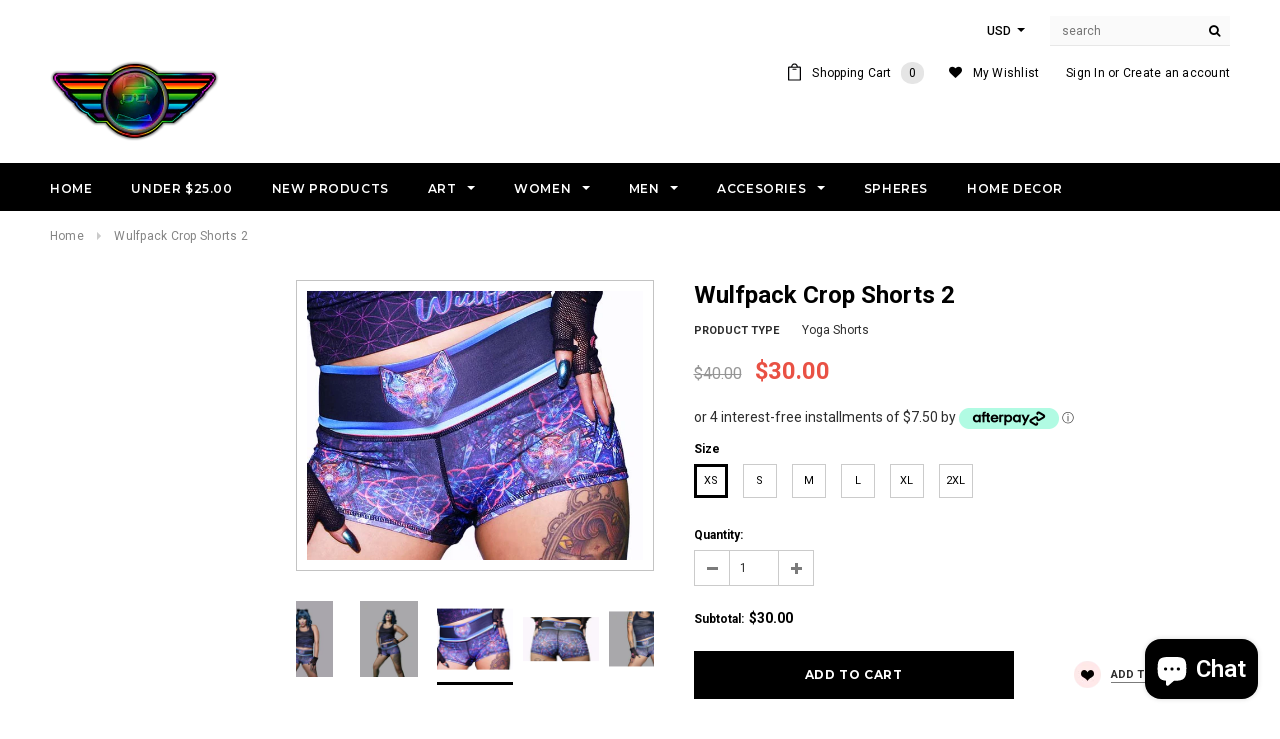

--- FILE ---
content_type: text/html; charset=utf-8
request_url: https://jumbieart.com/products/wulfpack-yoga-shorts-2
body_size: 39086
content:
<!doctype html>
<!--[if lt IE 7]><html class="no-js lt-ie9 lt-ie8 lt-ie7" lang="en"> <![endif]-->
<!--[if IE 7]><html class="no-js lt-ie9 lt-ie8" lang="en"> <![endif]-->
<!--[if IE 8]><html class="no-js lt-ie9" lang="en"> <![endif]-->
<!--[if IE 9 ]><html class="ie9 no-js"> <![endif]-->
<!--[if (gt IE 9)|!(IE)]><!--> <html class="no-js"> <!--<![endif]-->
<head>
  <!-- Basic page needs ================================================== -->
  <meta charset="utf-8">
  <meta http-equiv="X-UA-Compatible" content="IE=edge,chrome=1">
  <!-- Title and description ================================================== -->
  <title>
  Wulfpack Crop Shorts 2 &ndash; Jumbie Art
  </title>
  
  <meta name="description" content="New Wulfpack yoga shorts are ready to go with you on your journey! These shorts are mid-rise and great for movement and flow. The waistband gives you that extra support you need while you&#39;re out howling at the moon! Featuring original artwork from visionary artist Jumbie 100% dye-sublimated durable polyester High quali">
  

  <!-- Product meta ================================================== -->
  
   




  <meta property="og:type" content="product">
  <meta property="og:title" content="Wulfpack Crop Shorts 2">
  
  <meta property="og:image" content="http://jumbieart.com/cdn/shop/products/WomensShorts2FZOOM_grande.jpg?v=1762528918">
  <meta property="og:image:secure_url" content="https://jumbieart.com/cdn/shop/products/WomensShorts2FZOOM_grande.jpg?v=1762528918">
  
  <meta property="og:image" content="http://jumbieart.com/cdn/shop/products/WomensShorts2B_grande.jpg?v=1637708402">
  <meta property="og:image:secure_url" content="https://jumbieart.com/cdn/shop/products/WomensShorts2B_grande.jpg?v=1637708402">
  
  <meta property="og:image" content="http://jumbieart.com/cdn/shop/products/WomensShorts_2FZOOM_grande.jpg?v=1637708402">
  <meta property="og:image:secure_url" content="https://jumbieart.com/cdn/shop/products/WomensShorts_2FZOOM_grande.jpg?v=1637708402">
  
  <meta property="og:price:amount" content="30.00">
  <meta property="og:price:currency" content="USD">


  <meta property="og:description" content="New Wulfpack yoga shorts are ready to go with you on your journey! These shorts are mid-rise and great for movement and flow. The waistband gives you that extra support you need while you&#39;re out howling at the moon! Featuring original artwork from visionary artist Jumbie 100% dye-sublimated durable polyester High quali">


  <meta property="og:url" content="https://jumbieart.com/products/wulfpack-yoga-shorts-2">
  <meta property="og:site_name" content="Jumbie Art">

  <!-- /snippets/twitter-card.liquid -->


<!-- /snippets/twitter-card.liquid -->





  <meta name="twitter:card" content="product">
  <meta name="twitter:title" content="Wulfpack Crop Shorts 2">
  <meta name="twitter:description" content="New Wulfpack yoga shorts are ready to go with you on your journey! These shorts are mid-rise and great for movement and flow. The waistband gives you that extra support you need while you&#39;re out howling at the moon!

Featuring original artwork from visionary artist Jumbie
100% dye-sublimated durable polyester
High quality print that does not fade
Made from sustainable materials and eco-friendly production
Proudly 100% Made in America

This item is made to order. All of our garments are made in Los Angeles by ethical facilities and workers. Crafting may take up to 2 weeks (10 business days) to ship from the time the order was placed. Rest assured we are creating something special for you!">
  <meta name="twitter:image" content="https://jumbieart.com/cdn/shop/products/WomensShorts2FZOOM_medium.jpg?v=1762528918">
  <meta name="twitter:image:width" content="240">
  <meta name="twitter:image:height" content="240">
  <meta name="twitter:label1" content="Price">
  <meta name="twitter:data1" content="$30.00">
  
  <meta name="twitter:label2" content="Brand">
  <meta name="twitter:data2" content="Jumbie Art">
  


  <!-- Helpers ================================================== -->
  <link rel="canonical" href="https://jumbieart.com/products/wulfpack-yoga-shorts-2">
  <meta name="viewport" content="width=device-width,initial-scale=1">
  <!-- Favicon -->
   
    <link rel="shortcut icon" href="//jumbieart.com/cdn/shop/files/Zach_s_Header_Logo_trans_PERFECT_Retina_200pxY_e9e98e8b-8b09-42c9-b0b1-420b79f58c9c_32x32.png?v=1613157270" type="image/png">
  
 
   <!-- fonts -->
  
<script type="text/javascript">
  WebFontConfig = {
    google: { families: [ 
      
          'Montserrat:100,200,300,400,500,600,700,800,900'
	  
      
      
      	
      		,
      	      
        'Roboto:100,200,300,400,500,600,700,800,900'
	  
      
      
      	
      		,
      	      
        'Roboto Condensed:100,200,300,400,500,600,700,800,900'
	  
      
      
    ] }
  };
  (function() {
    var wf = document.createElement('script');
    wf.src = ('https:' == document.location.protocol ? 'https' : 'http') +
      '://ajax.googleapis.com/ajax/libs/webfont/1/webfont.js';
    wf.type = 'text/javascript';
    wf.async = 'true';
    var s = document.getElementsByTagName('script')[0];
    s.parentNode.insertBefore(wf, s);
  })(); 
</script>

  
   <!-- Styles -->
   <link href="//jumbieart.com/cdn/shop/t/9/assets/bootstrap.min.css?v=125365494255861483591637197705" rel="stylesheet" type="text/css" media="all" />
<link rel="stylesheet" href="//maxcdn.bootstrapcdn.com/font-awesome/4.7.0/css/font-awesome.min.css">
<link rel="stylesheet" type="text/css" href="//cdn.jsdelivr.net/jquery.slick/1.6.0/slick.css"/>

<!-- Theme base and media queries -->
<link href="//jumbieart.com/cdn/shop/t/9/assets/owl.carousel.css?v=110508842938087914561637197762" rel="stylesheet" type="text/css" media="all" />
<link href="//jumbieart.com/cdn/shop/t/9/assets/owl.theme.css?v=26972935624028443691637197763" rel="stylesheet" type="text/css" media="all" />
<link href="//jumbieart.com/cdn/shop/t/9/assets/jcarousel.css?v=140402818170508073921637197743" rel="stylesheet" type="text/css" media="all" />
<link href="//jumbieart.com/cdn/shop/t/9/assets/selectize.bootstrap3.css?v=118966386664581825661637197764" rel="stylesheet" type="text/css" media="all" />
<link href="//jumbieart.com/cdn/shop/t/9/assets/jquery.fancybox.css?v=89610375720255671161637197748" rel="stylesheet" type="text/css" media="all" />
<link href="//jumbieart.com/cdn/shop/t/9/assets/component.css?v=167576966610831123851637197725" rel="stylesheet" type="text/css" media="all" />
<link href="//jumbieart.com/cdn/shop/t/9/assets/theme-styles.css?v=17783315022413225701637197798" rel="stylesheet" type="text/css" media="all" />
<link href="//jumbieart.com/cdn/shop/t/9/assets/theme-styles-setting.css?v=35895829158336137041637197798" rel="stylesheet" type="text/css" media="all" />
<link href="//jumbieart.com/cdn/shop/t/9/assets/theme-styles-responsive.css?v=63908718251998523371697489939" rel="stylesheet" type="text/css" media="all" />
<link href="//jumbieart.com/cdn/shop/t/9/assets/animate.css?v=107502980827701580791637197701" rel="stylesheet" type="text/css" media="all" />
<link href="//jumbieart.com/cdn/shop/t/9/assets/custom.css?v=111540761273128633821637639992" rel="stylesheet" type="text/css" media="all" />

  
   <!-- Scripts -->
  <script src="//ajax.googleapis.com/ajax/libs/jquery/1.11.0/jquery.min.js" type="text/javascript"></script>
<script src="//jumbieart.com/cdn/shop/t/9/assets/jquery-cookie.min.js?v=72365755745404048181637197743" type="text/javascript"></script>
<script src="//jumbieart.com/cdn/shop/t/9/assets/selectize.min.js?v=70245539515728390161637197765" type="text/javascript"></script>
<script src="//jumbieart.com/cdn/shop/t/9/assets/jquery.nicescroll.min.js?v=166122000064107150281637197753" type="text/javascript"></script>
<script src="//jumbieart.com/cdn/shop/t/9/assets/jquery.fitvid.js?v=8044612188741632641637197749" type="text/javascript"></script>

<script>
  window.ajax_cart = true;
  window.money_format = "<span class=money>${{amount}}</span>";
  window.shop_currency = "USD";
  window.show_multiple_currencies = true;
  window.loading_url = "//jumbieart.com/cdn/shop/t/9/assets/loading.gif?v=50837312686733260831637197759"; 
  window.use_color_swatch = true;
  window.product_image_resize = false;
  window.enable_sidebar_multiple_choice = false;
  window.dropdowncart_type = "hover";
  window.file_url = "//jumbieart.com/cdn/shop/files/?v=1115";
  window.asset_url = "";
  window.images_size = {
    is_crop: true,
    ratio_width : 1,
    ratio_height : 1.35,
  };
  window.inventory_text = {
    in_stock: "In stock",
    many_in_stock: "Many in stock",
    out_of_stock: "Out of stock",
    add_to_cart: "Add to Cart",
    sold_out: "Sold Out",
    unavailable: "Unavailable"
  };
          
  window.multi_lang = false;
</script>



  <!-- Header hook for plugins ================================================== -->
  <script>window.performance && window.performance.mark && window.performance.mark('shopify.content_for_header.start');</script><meta name="facebook-domain-verification" content="ijujaqsuu0q4ee2l9vun348hez83ry">
<meta name="facebook-domain-verification" content="fyfvcj6voe5y75agfqppwskbyi2hgx">
<meta name="google-site-verification" content="ijnfMoI6rJWDEq1ExhRnTfciDQPTm-haHLJ9KuyCvE0">
<meta id="shopify-digital-wallet" name="shopify-digital-wallet" content="/13521073/digital_wallets/dialog">
<meta name="shopify-checkout-api-token" content="2d9fce42da43be1ca204dd4ee85cc035">
<meta id="in-context-paypal-metadata" data-shop-id="13521073" data-venmo-supported="true" data-environment="production" data-locale="en_US" data-paypal-v4="true" data-currency="USD">
<link rel="alternate" type="application/json+oembed" href="https://jumbieart.com/products/wulfpack-yoga-shorts-2.oembed">
<script async="async" src="/checkouts/internal/preloads.js?locale=en-US"></script>
<link rel="preconnect" href="https://shop.app" crossorigin="anonymous">
<script async="async" src="https://shop.app/checkouts/internal/preloads.js?locale=en-US&shop_id=13521073" crossorigin="anonymous"></script>
<script id="apple-pay-shop-capabilities" type="application/json">{"shopId":13521073,"countryCode":"US","currencyCode":"USD","merchantCapabilities":["supports3DS"],"merchantId":"gid:\/\/shopify\/Shop\/13521073","merchantName":"Jumbie Art","requiredBillingContactFields":["postalAddress","email"],"requiredShippingContactFields":["postalAddress","email"],"shippingType":"shipping","supportedNetworks":["visa","masterCard","amex","discover","jcb"],"total":{"type":"pending","label":"Jumbie Art","amount":"1.00"},"shopifyPaymentsEnabled":true,"supportsSubscriptions":true}</script>
<script id="shopify-features" type="application/json">{"accessToken":"2d9fce42da43be1ca204dd4ee85cc035","betas":["rich-media-storefront-analytics"],"domain":"jumbieart.com","predictiveSearch":true,"shopId":13521073,"locale":"en"}</script>
<script>var Shopify = Shopify || {};
Shopify.shop = "jumbie-art.myshopify.com";
Shopify.locale = "en";
Shopify.currency = {"active":"USD","rate":"1.0"};
Shopify.country = "US";
Shopify.theme = {"name":"(Custom) ella-1-0-0-sections-ready","id":128961806591,"schema_name":"Ella","schema_version":"2.0.8","theme_store_id":null,"role":"main"};
Shopify.theme.handle = "null";
Shopify.theme.style = {"id":null,"handle":null};
Shopify.cdnHost = "jumbieart.com/cdn";
Shopify.routes = Shopify.routes || {};
Shopify.routes.root = "/";</script>
<script type="module">!function(o){(o.Shopify=o.Shopify||{}).modules=!0}(window);</script>
<script>!function(o){function n(){var o=[];function n(){o.push(Array.prototype.slice.apply(arguments))}return n.q=o,n}var t=o.Shopify=o.Shopify||{};t.loadFeatures=n(),t.autoloadFeatures=n()}(window);</script>
<script>
  window.ShopifyPay = window.ShopifyPay || {};
  window.ShopifyPay.apiHost = "shop.app\/pay";
  window.ShopifyPay.redirectState = null;
</script>
<script id="shop-js-analytics" type="application/json">{"pageType":"product"}</script>
<script defer="defer" async type="module" src="//jumbieart.com/cdn/shopifycloud/shop-js/modules/v2/client.init-shop-cart-sync_BdyHc3Nr.en.esm.js"></script>
<script defer="defer" async type="module" src="//jumbieart.com/cdn/shopifycloud/shop-js/modules/v2/chunk.common_Daul8nwZ.esm.js"></script>
<script type="module">
  await import("//jumbieart.com/cdn/shopifycloud/shop-js/modules/v2/client.init-shop-cart-sync_BdyHc3Nr.en.esm.js");
await import("//jumbieart.com/cdn/shopifycloud/shop-js/modules/v2/chunk.common_Daul8nwZ.esm.js");

  window.Shopify.SignInWithShop?.initShopCartSync?.({"fedCMEnabled":true,"windoidEnabled":true});

</script>
<script>
  window.Shopify = window.Shopify || {};
  if (!window.Shopify.featureAssets) window.Shopify.featureAssets = {};
  window.Shopify.featureAssets['shop-js'] = {"shop-cart-sync":["modules/v2/client.shop-cart-sync_QYOiDySF.en.esm.js","modules/v2/chunk.common_Daul8nwZ.esm.js"],"init-fed-cm":["modules/v2/client.init-fed-cm_DchLp9rc.en.esm.js","modules/v2/chunk.common_Daul8nwZ.esm.js"],"shop-button":["modules/v2/client.shop-button_OV7bAJc5.en.esm.js","modules/v2/chunk.common_Daul8nwZ.esm.js"],"init-windoid":["modules/v2/client.init-windoid_DwxFKQ8e.en.esm.js","modules/v2/chunk.common_Daul8nwZ.esm.js"],"shop-cash-offers":["modules/v2/client.shop-cash-offers_DWtL6Bq3.en.esm.js","modules/v2/chunk.common_Daul8nwZ.esm.js","modules/v2/chunk.modal_CQq8HTM6.esm.js"],"shop-toast-manager":["modules/v2/client.shop-toast-manager_CX9r1SjA.en.esm.js","modules/v2/chunk.common_Daul8nwZ.esm.js"],"init-shop-email-lookup-coordinator":["modules/v2/client.init-shop-email-lookup-coordinator_UhKnw74l.en.esm.js","modules/v2/chunk.common_Daul8nwZ.esm.js"],"pay-button":["modules/v2/client.pay-button_DzxNnLDY.en.esm.js","modules/v2/chunk.common_Daul8nwZ.esm.js"],"avatar":["modules/v2/client.avatar_BTnouDA3.en.esm.js"],"init-shop-cart-sync":["modules/v2/client.init-shop-cart-sync_BdyHc3Nr.en.esm.js","modules/v2/chunk.common_Daul8nwZ.esm.js"],"shop-login-button":["modules/v2/client.shop-login-button_D8B466_1.en.esm.js","modules/v2/chunk.common_Daul8nwZ.esm.js","modules/v2/chunk.modal_CQq8HTM6.esm.js"],"init-customer-accounts-sign-up":["modules/v2/client.init-customer-accounts-sign-up_C8fpPm4i.en.esm.js","modules/v2/client.shop-login-button_D8B466_1.en.esm.js","modules/v2/chunk.common_Daul8nwZ.esm.js","modules/v2/chunk.modal_CQq8HTM6.esm.js"],"init-shop-for-new-customer-accounts":["modules/v2/client.init-shop-for-new-customer-accounts_CVTO0Ztu.en.esm.js","modules/v2/client.shop-login-button_D8B466_1.en.esm.js","modules/v2/chunk.common_Daul8nwZ.esm.js","modules/v2/chunk.modal_CQq8HTM6.esm.js"],"init-customer-accounts":["modules/v2/client.init-customer-accounts_dRgKMfrE.en.esm.js","modules/v2/client.shop-login-button_D8B466_1.en.esm.js","modules/v2/chunk.common_Daul8nwZ.esm.js","modules/v2/chunk.modal_CQq8HTM6.esm.js"],"shop-follow-button":["modules/v2/client.shop-follow-button_CkZpjEct.en.esm.js","modules/v2/chunk.common_Daul8nwZ.esm.js","modules/v2/chunk.modal_CQq8HTM6.esm.js"],"lead-capture":["modules/v2/client.lead-capture_BntHBhfp.en.esm.js","modules/v2/chunk.common_Daul8nwZ.esm.js","modules/v2/chunk.modal_CQq8HTM6.esm.js"],"checkout-modal":["modules/v2/client.checkout-modal_CfxcYbTm.en.esm.js","modules/v2/chunk.common_Daul8nwZ.esm.js","modules/v2/chunk.modal_CQq8HTM6.esm.js"],"shop-login":["modules/v2/client.shop-login_Da4GZ2H6.en.esm.js","modules/v2/chunk.common_Daul8nwZ.esm.js","modules/v2/chunk.modal_CQq8HTM6.esm.js"],"payment-terms":["modules/v2/client.payment-terms_MV4M3zvL.en.esm.js","modules/v2/chunk.common_Daul8nwZ.esm.js","modules/v2/chunk.modal_CQq8HTM6.esm.js"]};
</script>
<script>(function() {
  var isLoaded = false;
  function asyncLoad() {
    if (isLoaded) return;
    isLoaded = true;
    var urls = ["https:\/\/clkj-online.oss-cn-hongkong.aliyuncs.com\/shopify-sdk\/bootstrap.js?shop=jumbie-art.myshopify.com"];
    for (var i = 0; i < urls.length; i++) {
      var s = document.createElement('script');
      s.type = 'text/javascript';
      s.async = true;
      s.src = urls[i];
      var x = document.getElementsByTagName('script')[0];
      x.parentNode.insertBefore(s, x);
    }
  };
  if(window.attachEvent) {
    window.attachEvent('onload', asyncLoad);
  } else {
    window.addEventListener('load', asyncLoad, false);
  }
})();</script>
<script id="__st">var __st={"a":13521073,"offset":-28800,"reqid":"a49056ec-aad5-4058-a745-3d1150982405-1769015147","pageurl":"jumbieart.com\/products\/wulfpack-yoga-shorts-2","u":"694f935a0a77","p":"product","rtyp":"product","rid":6151805042856};</script>
<script>window.ShopifyPaypalV4VisibilityTracking = true;</script>
<script id="captcha-bootstrap">!function(){'use strict';const t='contact',e='account',n='new_comment',o=[[t,t],['blogs',n],['comments',n],[t,'customer']],c=[[e,'customer_login'],[e,'guest_login'],[e,'recover_customer_password'],[e,'create_customer']],r=t=>t.map((([t,e])=>`form[action*='/${t}']:not([data-nocaptcha='true']) input[name='form_type'][value='${e}']`)).join(','),a=t=>()=>t?[...document.querySelectorAll(t)].map((t=>t.form)):[];function s(){const t=[...o],e=r(t);return a(e)}const i='password',u='form_key',d=['recaptcha-v3-token','g-recaptcha-response','h-captcha-response',i],f=()=>{try{return window.sessionStorage}catch{return}},m='__shopify_v',_=t=>t.elements[u];function p(t,e,n=!1){try{const o=window.sessionStorage,c=JSON.parse(o.getItem(e)),{data:r}=function(t){const{data:e,action:n}=t;return t[m]||n?{data:e,action:n}:{data:t,action:n}}(c);for(const[e,n]of Object.entries(r))t.elements[e]&&(t.elements[e].value=n);n&&o.removeItem(e)}catch(o){console.error('form repopulation failed',{error:o})}}const l='form_type',E='cptcha';function T(t){t.dataset[E]=!0}const w=window,h=w.document,L='Shopify',v='ce_forms',y='captcha';let A=!1;((t,e)=>{const n=(g='f06e6c50-85a8-45c8-87d0-21a2b65856fe',I='https://cdn.shopify.com/shopifycloud/storefront-forms-hcaptcha/ce_storefront_forms_captcha_hcaptcha.v1.5.2.iife.js',D={infoText:'Protected by hCaptcha',privacyText:'Privacy',termsText:'Terms'},(t,e,n)=>{const o=w[L][v],c=o.bindForm;if(c)return c(t,g,e,D).then(n);var r;o.q.push([[t,g,e,D],n]),r=I,A||(h.body.append(Object.assign(h.createElement('script'),{id:'captcha-provider',async:!0,src:r})),A=!0)});var g,I,D;w[L]=w[L]||{},w[L][v]=w[L][v]||{},w[L][v].q=[],w[L][y]=w[L][y]||{},w[L][y].protect=function(t,e){n(t,void 0,e),T(t)},Object.freeze(w[L][y]),function(t,e,n,w,h,L){const[v,y,A,g]=function(t,e,n){const i=e?o:[],u=t?c:[],d=[...i,...u],f=r(d),m=r(i),_=r(d.filter((([t,e])=>n.includes(e))));return[a(f),a(m),a(_),s()]}(w,h,L),I=t=>{const e=t.target;return e instanceof HTMLFormElement?e:e&&e.form},D=t=>v().includes(t);t.addEventListener('submit',(t=>{const e=I(t);if(!e)return;const n=D(e)&&!e.dataset.hcaptchaBound&&!e.dataset.recaptchaBound,o=_(e),c=g().includes(e)&&(!o||!o.value);(n||c)&&t.preventDefault(),c&&!n&&(function(t){try{if(!f())return;!function(t){const e=f();if(!e)return;const n=_(t);if(!n)return;const o=n.value;o&&e.removeItem(o)}(t);const e=Array.from(Array(32),(()=>Math.random().toString(36)[2])).join('');!function(t,e){_(t)||t.append(Object.assign(document.createElement('input'),{type:'hidden',name:u})),t.elements[u].value=e}(t,e),function(t,e){const n=f();if(!n)return;const o=[...t.querySelectorAll(`input[type='${i}']`)].map((({name:t})=>t)),c=[...d,...o],r={};for(const[a,s]of new FormData(t).entries())c.includes(a)||(r[a]=s);n.setItem(e,JSON.stringify({[m]:1,action:t.action,data:r}))}(t,e)}catch(e){console.error('failed to persist form',e)}}(e),e.submit())}));const S=(t,e)=>{t&&!t.dataset[E]&&(n(t,e.some((e=>e===t))),T(t))};for(const o of['focusin','change'])t.addEventListener(o,(t=>{const e=I(t);D(e)&&S(e,y())}));const B=e.get('form_key'),M=e.get(l),P=B&&M;t.addEventListener('DOMContentLoaded',(()=>{const t=y();if(P)for(const e of t)e.elements[l].value===M&&p(e,B);[...new Set([...A(),...v().filter((t=>'true'===t.dataset.shopifyCaptcha))])].forEach((e=>S(e,t)))}))}(h,new URLSearchParams(w.location.search),n,t,e,['guest_login'])})(!0,!0)}();</script>
<script integrity="sha256-4kQ18oKyAcykRKYeNunJcIwy7WH5gtpwJnB7kiuLZ1E=" data-source-attribution="shopify.loadfeatures" defer="defer" src="//jumbieart.com/cdn/shopifycloud/storefront/assets/storefront/load_feature-a0a9edcb.js" crossorigin="anonymous"></script>
<script crossorigin="anonymous" defer="defer" src="//jumbieart.com/cdn/shopifycloud/storefront/assets/shopify_pay/storefront-65b4c6d7.js?v=20250812"></script>
<script data-source-attribution="shopify.dynamic_checkout.dynamic.init">var Shopify=Shopify||{};Shopify.PaymentButton=Shopify.PaymentButton||{isStorefrontPortableWallets:!0,init:function(){window.Shopify.PaymentButton.init=function(){};var t=document.createElement("script");t.src="https://jumbieart.com/cdn/shopifycloud/portable-wallets/latest/portable-wallets.en.js",t.type="module",document.head.appendChild(t)}};
</script>
<script data-source-attribution="shopify.dynamic_checkout.buyer_consent">
  function portableWalletsHideBuyerConsent(e){var t=document.getElementById("shopify-buyer-consent"),n=document.getElementById("shopify-subscription-policy-button");t&&n&&(t.classList.add("hidden"),t.setAttribute("aria-hidden","true"),n.removeEventListener("click",e))}function portableWalletsShowBuyerConsent(e){var t=document.getElementById("shopify-buyer-consent"),n=document.getElementById("shopify-subscription-policy-button");t&&n&&(t.classList.remove("hidden"),t.removeAttribute("aria-hidden"),n.addEventListener("click",e))}window.Shopify?.PaymentButton&&(window.Shopify.PaymentButton.hideBuyerConsent=portableWalletsHideBuyerConsent,window.Shopify.PaymentButton.showBuyerConsent=portableWalletsShowBuyerConsent);
</script>
<script data-source-attribution="shopify.dynamic_checkout.cart.bootstrap">document.addEventListener("DOMContentLoaded",(function(){function t(){return document.querySelector("shopify-accelerated-checkout-cart, shopify-accelerated-checkout")}if(t())Shopify.PaymentButton.init();else{new MutationObserver((function(e,n){t()&&(Shopify.PaymentButton.init(),n.disconnect())})).observe(document.body,{childList:!0,subtree:!0})}}));
</script>
<link id="shopify-accelerated-checkout-styles" rel="stylesheet" media="screen" href="https://jumbieart.com/cdn/shopifycloud/portable-wallets/latest/accelerated-checkout-backwards-compat.css" crossorigin="anonymous">
<style id="shopify-accelerated-checkout-cart">
        #shopify-buyer-consent {
  margin-top: 1em;
  display: inline-block;
  width: 100%;
}

#shopify-buyer-consent.hidden {
  display: none;
}

#shopify-subscription-policy-button {
  background: none;
  border: none;
  padding: 0;
  text-decoration: underline;
  font-size: inherit;
  cursor: pointer;
}

#shopify-subscription-policy-button::before {
  box-shadow: none;
}

      </style>

<script>window.performance && window.performance.mark && window.performance.mark('shopify.content_for_header.end');</script>

  <!--[if lt IE 9]>
  <script src="//html5shiv.googlecode.com/svn/trunk/html5.js" type="text/javascript"></script>
  <![endif]-->

  
  
  
  <!-- This is the Pinterest page authentication code snippet -->
  <meta name="p:domain_verify" content="822e3d8cea574db0b693d75ec0e2d95c"/>

<!-- BEGIN app block: shopify://apps/powerful-form-builder/blocks/app-embed/e4bcb1eb-35b2-42e6-bc37-bfe0e1542c9d --><script type="text/javascript" hs-ignore data-cookieconsent="ignore">
  var Globo = Globo || {};
  var globoFormbuilderRecaptchaInit = function(){};
  var globoFormbuilderHcaptchaInit = function(){};
  window.Globo.FormBuilder = window.Globo.FormBuilder || {};
  window.Globo.FormBuilder.shop = {"configuration":{"money_format":"<span class=money>${{amount}}</span>"},"pricing":{"features":{"bulkOrderForm":false,"cartForm":false,"fileUpload":2,"removeCopyright":false}},"settings":{"copyright":"Powered by <a href=\"https://globosoftware.net\" target=\"_blank\">Globo</a> <a href=\"https://apps.shopify.com/form-builder-contact-form\" target=\"_blank\">Contact Form</a>","hideWaterMark":false,"reCaptcha":{"recaptchaType":"v2","siteKey":false,"languageCode":"en"},"scrollTop":false,"additionalColumns":[]},"encryption_form_id":1,"url":"https://form.globosoftware.net/"};

  if(window.Globo.FormBuilder.shop.settings.customCssEnabled && window.Globo.FormBuilder.shop.settings.customCssCode){
    const customStyle = document.createElement('style');
    customStyle.type = 'text/css';
    customStyle.innerHTML = window.Globo.FormBuilder.shop.settings.customCssCode;
    document.head.appendChild(customStyle);
  }

  window.Globo.FormBuilder.forms = [];
    
      
      
      
      window.Globo.FormBuilder.forms[105957] = {"105957":{"header":{"active":true,"title":"vIRL Redemption Portal","description":"\u003cp\u003eFill out the information below to receive delivery:\u003c\/p\u003e\u003cp\u003ehttps:\/\/wax.atomichub.io\/explorer\/schema\/wax-mainnet\/jumbiewaxart\/jumbie.virl\u003c\/p\u003e"},"elements":[{"id":"group","type":"group","label":"Basic info","description":"Information used to print the Shipping Label.","elements":[{"id":"text","type":"text","label":"First Name","placeholder":"First Name","description":"","limitCharacters":false,"characters":100,"hideLabel":false,"keepPositionLabel":false,"required":false,"ifHideLabel":false,"inputIcon":"","columnWidth":50},{"id":"text-2","type":"text","label":"Last Name","placeholder":"Last Name","description":"","limitCharacters":false,"characters":100,"hideLabel":false,"keepPositionLabel":false,"required":false,"ifHideLabel":false,"inputIcon":"","columnWidth":50},{"id":"email","type":"email","label":"Email","placeholder":"Email","description":"jumbie@jumbieart.com","limitCharacters":false,"characters":100,"hideLabel":false,"keepPositionLabel":false,"required":false,"ifHideLabel":false,"inputIcon":"","columnWidth":50},{"id":"phone","type":"phone","label":"WAX Wallet ","placeholder":"jumbiedao.gm","description":"Please provide a valid WAX Account","validatePhone":false,"onlyShowFlag":false,"defaultCountryCode":"us","limitCharacters":false,"characters":100,"hideLabel":false,"keepPositionLabel":false,"required":false,"ifHideLabel":false,"inputIcon":"","columnWidth":50},{"id":"textarea","type":"textarea","label":"Address","placeholder":"Address ","description":"Currently only Shipping to the U.S.","limitCharacters":false,"characters":100,"hideLabel":false,"keepPositionLabel":false,"required":true,"ifHideLabel":false,"columnWidth":100},{"id":"textarea-2","type":"textarea","label":"Twitter:","placeholder":"@jumbieart","description":"Connect on Twitter for Giveaways and more!","limitCharacters":false,"characters":100,"hideLabel":false,"keepPositionLabel":false,"required":false,"ifHideLabel":false,"columnWidth":50},{"id":"phone-2","type":"phone","label":"ETH Wallet ","placeholder":"MetaMask","description":"Please provide a valid ETH Account","validatePhone":false,"onlyShowFlag":false,"defaultCountryCode":"us","limitCharacters":false,"characters":100,"hideLabel":false,"keepPositionLabel":false,"required":false,"ifHideLabel":false,"inputIcon":"","columnWidth":50}],"add-elements":null,"conditionalFieldForAllElements":false},{"id":"group","type":"group","label":"vIRL Redemption Portal","description":"vIRL Redemption Portal","elements":[{"id":"number","type":"number","label":"NFT ID#:","placeholder":"109985539633","description":"#ID of vIRL NFT","limitCharacters":false,"characters":100,"hideLabel":false,"keepPositionLabel":false,"required":false,"ifHideLabel":true,"inputIcon":"","columnWidth":100},{"id":"text-3","type":"text","label":"Redemption Code [ETH Only]","placeholder":"","description":"For ETH Redemption ONLY","limitCharacters":false,"characters":100,"hideLabel":false,"keepPositionLabel":false,"required":false,"ifHideLabel":false,"inputIcon":"","columnWidth":50}],"add-elements":null,"conditionalFieldForAllElements":false},{"id":"file","type":"file","label":"File","button-text":"Choose file","placeholder":"","allowed-multiple":false,"allowed-extensions":["jpg","jpeg","png"],"description":"Please upload the custom (300dpi) image that will be used to print on the Spectral Art Frame.  SPECS: 11x17  (clipping may occur if image is not sized correctly!)","uploadPending":"File is uploading. Please wait a second...","uploadSuccess":"File uploaded successfully","hideLabel":false,"keepPositionLabel":false,"required":false,"ifHideLabel":false,"inputIcon":"\u003csvg aria-hidden=\"true\" focusable=\"false\" data-prefix=\"fas\" data-icon=\"file-alt\" class=\"svg-inline--fa fa-file-alt fa-w-12\" role=\"img\" xmlns=\"http:\/\/www.w3.org\/2000\/svg\" viewBox=\"0 0 384 512\"\u003e\u003cpath fill=\"currentColor\" d=\"M224 136V0H24C10.7 0 0 10.7 0 24v464c0 13.3 10.7 24 24 24h336c13.3 0 24-10.7 24-24V160H248c-13.2 0-24-10.8-24-24zm64 236c0 6.6-5.4 12-12 12H108c-6.6 0-12-5.4-12-12v-8c0-6.6 5.4-12 12-12h168c6.6 0 12 5.4 12 12v8zm0-64c0 6.6-5.4 12-12 12H108c-6.6 0-12-5.4-12-12v-8c0-6.6 5.4-12 12-12h168c6.6 0 12 5.4 12 12v8zm0-72v8c0 6.6-5.4 12-12 12H108c-6.6 0-12-5.4-12-12v-8c0-6.6 5.4-12 12-12h168c6.6 0 12 5.4 12 12zm96-114.1v6.1H256V0h6.1c6.4 0 12.5 2.5 17 7l97.9 98c4.5 4.5 7 10.6 7 16.9z\"\u003e\u003c\/path\u003e\u003c\/svg\u003e","columnWidth":50}],"add-elements":null,"footer":{"description":"","previousText":"Previous","nextText":"Next","submitText":"Submit","resetButton":false,"resetButtonText":"Reset","submitFullWidth":false,"submitAlignment":"left"},"mail":{"admin":null,"customer":{"enable":true,"emailType":"elementEmail","selectEmail":"onlyEmail","emailId":"email","emailConditional":false,"note":"You can use variables which will help you create a dynamic content","subject":"Thanks for submitting","content":"\u003ctable class=\"header row\" style=\"width: 100%; border-spacing: 0; border-collapse: collapse; margin: 40px 0 20px;\"\u003e\n\u003ctbody\u003e\n\u003ctr\u003e\n\u003ctd class=\"header__cell\" style=\"font-family: -apple-system, BlinkMacSystemFont, Roboto, Oxygen, Ubuntu, Cantarell, Fira Sans, Droid Sans, Helvetica Neue, sans-serif;\"\u003e\u003ccenter\u003e\n\u003ctable class=\"container\" style=\"width: 559px; text-align: left; border-spacing: 0px; border-collapse: collapse; margin: 0px auto;\"\u003e\n\u003ctbody\u003e\n\u003ctr\u003e\n\u003ctd style=\"font-family: -apple-system, BlinkMacSystemFont, Roboto, Oxygen, Ubuntu, Cantarell, 'Fira Sans', 'Droid Sans', 'Helvetica Neue', sans-serif; width: 544.219px;\"\u003e\n\u003ctable class=\"row\" style=\"width: 100%; border-spacing: 0; border-collapse: collapse;\"\u003e\n\u003ctbody\u003e\n\u003ctr\u003e\n\u003ctd class=\"shop-name__cell\" style=\"font-family: -apple-system, BlinkMacSystemFont, Roboto, Oxygen, Ubuntu, Cantarell, Fira Sans, Droid Sans, Helvetica Neue, sans-serif;\"\u003e\n\u003ch1 class=\"shop-name__text\" style=\"font-weight: normal; font-size: 30px; color: #333; margin: 0;\"\u003e\u003ca class=\"shop_name\" target=\"_blank\" rel=\"noopener\"\u003eShop\u003c\/a\u003e\u003c\/h1\u003e\n\u003c\/td\u003e\n\u003ctd class=\"order-number__cell\" style=\"font-family: -apple-system, BlinkMacSystemFont, Roboto, Oxygen, Ubuntu, Cantarell, Fira Sans, Droid Sans, Helvetica Neue, sans-serif; font-size: 14px; color: #999;\" align=\"right\"\u003e\u0026nbsp;\u003c\/td\u003e\n\u003c\/tr\u003e\n\u003c\/tbody\u003e\n\u003c\/table\u003e\n\u003c\/td\u003e\n\u003c\/tr\u003e\n\u003c\/tbody\u003e\n\u003c\/table\u003e\n\u003c\/center\u003e\u003c\/td\u003e\n\u003c\/tr\u003e\n\u003c\/tbody\u003e\n\u003c\/table\u003e\n\u003ctable class=\"row content\" style=\"width: 100%; border-spacing: 0; border-collapse: collapse;\"\u003e\n\u003ctbody\u003e\n\u003ctr\u003e\n\u003ctd class=\"content__cell\" style=\"font-family: -apple-system, BlinkMacSystemFont, Roboto, Oxygen, Ubuntu, Cantarell, Fira Sans, Droid Sans, Helvetica Neue, sans-serif; padding-bottom: 40px;\"\u003e\u003ccenter\u003e\n\u003ctable class=\"container\" style=\"width: 560px; text-align: left; border-spacing: 0; border-collapse: collapse; margin: 0 auto;\"\u003e\n\u003ctbody\u003e\n\u003ctr\u003e\n\u003ctd style=\"font-family: -apple-system, BlinkMacSystemFont, Roboto, Oxygen, Ubuntu, Cantarell, Fira Sans, Droid Sans, Helvetica Neue, sans-serif;\"\u003e\n\u003ch2 class=\"quote-heading\" style=\"font-weight: normal; font-size: 24px; margin: 0 0 10px;\"\u003eThanks for your vIRL NFT submission\u003c\/h2\u003e\n\u003cp class=\"quote-heading-message\"\u003eHi, we are getting your vIRL NFT Portal submission ready. We will get back to you shortly.\u003c\/p\u003e\n\u003c\/td\u003e\n\u003c\/tr\u003e\n\u003c\/tbody\u003e\n\u003c\/table\u003e\n\u003ctable class=\"row section\" style=\"width: 100%; border-spacing: 0; border-collapse: collapse; border-top-width: 1px; border-top-color: #e5e5e5; border-top-style: solid;\"\u003e\n\u003ctbody\u003e\n\u003ctr\u003e\n\u003ctd class=\"section__cell\" style=\"font-family: -apple-system, BlinkMacSystemFont, Roboto, Oxygen, Ubuntu, Cantarell, Fira Sans, Droid Sans, Helvetica Neue, sans-serif; padding: 40px 0;\"\u003e\u003ccenter\u003e\n\u003ctable class=\"container\" style=\"width: 560px; text-align: left; border-spacing: 0; border-collapse: collapse; margin: 0 auto;\"\u003e\n\u003ctbody\u003e\n\u003ctr\u003e\n\u003ctd style=\"font-family: -apple-system, BlinkMacSystemFont, Roboto, Oxygen, Ubuntu, Cantarell, Fira Sans, Droid Sans, Helvetica Neue, sans-serif;\"\u003e\n\u003ch3 class=\"more-information\"\u003eMore information\u003c\/h3\u003e\n\u003cp\u003e{{data}}\u003c\/p\u003e\n\u003c\/td\u003e\n\u003c\/tr\u003e\n\u003c\/tbody\u003e\n\u003c\/table\u003e\n\u003c\/center\u003e\u003c\/td\u003e\n\u003c\/tr\u003e\n\u003c\/tbody\u003e\n\u003c\/table\u003e\n\u003ctable class=\"row footer\" style=\"width: 100%; border-spacing: 0; border-collapse: collapse; border-top-width: 1px; border-top-color: #e5e5e5; border-top-style: solid;\"\u003e\n\u003ctbody\u003e\n\u003ctr\u003e\n\u003ctd class=\"footer__cell\" style=\"font-family: -apple-system, BlinkMacSystemFont, Roboto, Oxygen, Ubuntu, Cantarell, Fira Sans, Droid Sans, Helvetica Neue, sans-serif; padding: 35px 0;\"\u003e\u003ccenter\u003e\n\u003ctable class=\"container\" style=\"width: 560px; text-align: left; border-spacing: 0; border-collapse: collapse; margin: 0 auto;\"\u003e\n\u003ctbody\u003e\n\u003ctr\u003e\n\u003ctd style=\"font-family: -apple-system, BlinkMacSystemFont, Roboto, Oxygen, Ubuntu, Cantarell, Fira Sans, Droid Sans, Helvetica Neue, sans-serif;\"\u003e\n\u003cp class=\"contact\" style=\"text-align: center;\"\u003eIf you have any questions, reply to this email or contact us at \u003ca href=\"mailto:JumbieFromKentucky@gmail.com\"\u003eJumbieFromKentucky@gmail.com\u003c\/a\u003e\u003c\/p\u003e\n\u003c\/td\u003e\n\u003c\/tr\u003e\n\u003ctr\u003e\n\u003ctd style=\"font-family: -apple-system, BlinkMacSystemFont, Roboto, Oxygen, Ubuntu, Cantarell, Fira Sans, Droid Sans, Helvetica Neue, sans-serif;\"\u003e\n\u003cp class=\"disclaimer__subtext\" style=\"color: #999; line-height: 150%; font-size: 14px; margin: 0; text-align: center;\"\u003eClick \u003ca href=\"[UNSUBSCRIBEURL]\"\u003ehere\u003c\/a\u003e to unsubscribe\u003c\/p\u003e\n\u003c\/td\u003e\n\u003c\/tr\u003e\n\u003c\/tbody\u003e\n\u003c\/table\u003e\n\u003c\/center\u003e\u003c\/td\u003e\n\u003c\/tr\u003e\n\u003c\/tbody\u003e\n\u003c\/table\u003e\n\u003c\/center\u003e\u003c\/td\u003e\n\u003c\/tr\u003e\n\u003c\/tbody\u003e\n\u003c\/table\u003e","islimitWidth":false,"maxWidth":"600"}},"appearance":{"layout":"boxed","width":600,"style":"classic","mainColor":"#EB1256","headingColor":"#000","labelColor":"#000","descriptionColor":"#6c757d","optionColor":"#000","paragraphColor":"#000","paragraphBackground":"#fff","background":"color","backgroundColor":"#FFF","backgroundImage":"","backgroundImageAlignment":"middle","floatingIcon":"\u003csvg aria-hidden=\"true\" focusable=\"false\" data-prefix=\"far\" data-icon=\"envelope\" class=\"svg-inline--fa fa-envelope fa-w-16\" role=\"img\" xmlns=\"http:\/\/www.w3.org\/2000\/svg\" viewBox=\"0 0 512 512\"\u003e\u003cpath fill=\"currentColor\" d=\"M464 64H48C21.49 64 0 85.49 0 112v288c0 26.51 21.49 48 48 48h416c26.51 0 48-21.49 48-48V112c0-26.51-21.49-48-48-48zm0 48v40.805c-22.422 18.259-58.168 46.651-134.587 106.49-16.841 13.247-50.201 45.072-73.413 44.701-23.208.375-56.579-31.459-73.413-44.701C106.18 199.465 70.425 171.067 48 152.805V112h416zM48 400V214.398c22.914 18.251 55.409 43.862 104.938 82.646 21.857 17.205 60.134 55.186 103.062 54.955 42.717.231 80.509-37.199 103.053-54.947 49.528-38.783 82.032-64.401 104.947-82.653V400H48z\"\u003e\u003c\/path\u003e\u003c\/svg\u003e","floatingText":"","displayOnAllPage":false,"position":"bottom right","formType":"normalForm","newTemplate":true},"reCaptcha":{"enable":false,"note":"Please make sure that you have set Google reCaptcha v2 Site key and Secret key in \u003ca href=\"\/admin\/settings\"\u003eSettings\u003c\/a\u003e"},"errorMessage":{"required":"Please fill in field","invalid":"Invalid","invalidName":"Invalid name","invalidEmail":"Invalid email","invalidURL":"Invalid URL","invalidPhone":"Invalid phone","invalidNumber":"Invalid number","invalidPassword":"Invalid password","confirmPasswordNotMatch":"Confirmed password doesn't match","customerAlreadyExists":"Customer already exists","fileSizeLimit":"File size limit exceeded","fileNotAllowed":"File extension not allowed","requiredCaptcha":"Please, enter the captcha","requiredProducts":"Please select product","limitQuantity":"The number of products left in stock has been exceeded","shopifyInvalidPhone":"phone - Enter a valid phone number to use this delivery method","shopifyPhoneHasAlready":"phone - Phone has already been taken","shopifyInvalidProvice":"addresses.province - is not valid","otherError":"Something went wrong, please try again"},"afterSubmit":{"action":"clearForm","message":"\u003ch4\u003e\u0026nbsp;\u003c\/h4\u003e\n\u003cp\u003eHere is a simple workflow for staking NFTs to earn RGBITS, and then staking RGBITS to earn GROTONS:\u003c\/p\u003e\n\u003cp\u003e\u0026nbsp;\u003c\/p\u003e\n\u003cp\u003eFirst, you will need to have a Jumbie NFT (non-fungible token) that is eligible for staking.\u0026nbsp;\u003c\/p\u003e\n\u003cp\u003eAtomic Market: https:\/\/wax.atomichub.io\/market?collection_name=jumbiewaxart\u0026amp;order=desc\u0026amp;sort=created\u0026amp;symbol=WAX\u003c\/p\u003e\n\u003cp\u003e\u0026nbsp;\u003c\/p\u003e\n\u003cp\u003eNext, you will need to go to https:\/\/waxdao.io\/farm\/rgbits\u0026nbsp;\u0026nbsp;\u003c\/p\u003e\n\u003cp\u003e\u0026nbsp;\u003c\/p\u003e\n\u003cp\u003eLog into WAXDAO, and begin staking your NFTs by selecting the NFTs that you want to stake at the bottom of the page.\u0026nbsp;\u0026nbsp;\u003c\/p\u003e\n\u003cp\u003e\u0026nbsp;\u003c\/p\u003e\n\u003cp\u003eAs you stake your Jumbie NFTs, you will earn RGBITS, which are a type of cryptocurrency. You can track your RGBITS balance in your WAX wallet.\u003c\/p\u003e\n\u003cp\u003e\u0026nbsp;\u003c\/p\u003e\n\u003cp\u003eTo earn GROTONS, you will need to stake RGBITS here:\u003c\/p\u003e\n\u003cp\u003ehttps:\/\/waxdao.io\/pool\/grotons\u003c\/p\u003e\n\u003cp\u003e\u0026nbsp;\u003c\/p\u003e\n\u003cp\u003eAs you stake your RGBITS, you will earn GROTONS, which are another type of cryptocurrency.\u0026nbsp;\u003c\/p\u003e\n\u003cp\u003e\u0026nbsp;\u003c\/p\u003e\n\u003cp\u003eGROTONS are used to:\u003c\/p\u003e\n\u003cp\u003eMINT 1 of 1 Jumbie NFTs\u003c\/p\u003e\n\u003cp\u003eUpgrade NFTs\u003c\/p\u003e\n\u003cp\u003eEarn Fees by adding Liquidity to Alcor Exchange\u003c\/p\u003e\n\u003cp\u003eStake WAXGROT Liquid Token to Earn GROTON\u003c\/p\u003e\n\u003cp\u003e\u0026nbsp;\u003c\/p\u003e\n\u003cp\u003eTo withdraw your earned GROTONS, you will need to either Sell them on the open market, here:\u003c\/p\u003e\n\u003cp\u003ehttps:\/\/wax.alcor.exchange\/trade\/groton-jumbiedao.gm_wax-eosio.token\u003c\/p\u003e\n\u003cp\u003e\u0026nbsp;\u003c\/p\u003e\n\u003cp\u003eOr Swap them here:\u003c\/p\u003e\n\u003cp\u003ehttps:\/\/wax.alcor.exchange\/trade\/groton-jumbiedao.gm_wax-eosio.token\u003c\/p\u003e\n\u003cp\u003e\u003cbr \/\u003e\u003cbr \/\u003eHave a great day!\u003c\/p\u003e","redirectUrl":"","enableGa":false,"gaEventCategory":"Form Builder by Globo","gaEventAction":"Submit","gaEventLabel":"Contact us form","enableFpx":false,"fpxTrackerName":""},"integration":{"shopify":{"createAccount":false,"ifExist":"returnError","showMessage":false,"messageRedirectToLogin":"You already registered. Click \u003ca href=\"\/account\/login\"\u003ehere\u003c\/a\u003e to login","sendEmailInvite":false,"acceptsMarketing":false,"overwriteCustomerExisting":false,"note":"Learn \u003ca href=\"https:\/\/www.google.com\/\" target=\"_blank\"\u003ehow to connect\u003c\/a\u003e form elements to Shopify customer data","integrationElements":{"text":"additional.first_name","text-2":"additional.last_name_2","email":"email","phone":"phone","textarea":"additional.address","textarea-2":"additional.textarea","phone-2":"additional.wax_wallet_","number":"additional.age","text-3":"additional.text_1","file":"additional.file"}},"mailChimp":{"loading":"","enable":false,"list":false,"note":"Learn \u003ca href=\"https:\/\/www.google.com\/\" target=\"_blank\"\u003ehow to connect\u003c\/a\u003e form elements to Mailchimp subscriber data","integrationElements":[]},"klaviyo":{"loading":"","enable":false,"list":false,"note":"Learn \u003ca href=\"https:\/\/www.google.com\/\" target=\"_blank\"\u003ehow to connect\u003c\/a\u003e form elements to Klaviyo subscriber data","integrationElements":{"klaviyoemail":"","first_name":{"val":"","option":""},"last_name":{"val":"","option":""},"title":{"val":"","option":""},"organization":{"val":"","option":""},"phone_number":{"val":"","option":""},"address1":{"val":"","option":""},"address2":{"val":"","option":""},"city":{"val":"","option":""},"region":{"val":"","option":""},"zip":{"val":"","option":""},"country":{"val":"","option":""},"latitude":{"val":"","option":""},"longitude":{"val":"","option":""}}},"zapier":{"enable":false,"webhookUrl":""},"hubspot":{"loading":"","enable":false,"list":false,"integrationElements":[]},"omnisend":{"loading":"","enable":false,"integrationElements":{"email":{"val":"","option":""},"firstName":{"val":"","option":""},"lastName":{"val":"","option":""},"status":{"val":"","option":""},"country":{"val":"","option":""},"state":{"val":"","option":""},"city":{"val":"","option":""},"phone":{"val":"","option":""},"postalCode":{"val":"","option":""},"gender":{"val":"","option":""},"birthdate":{"val":"","option":""},"tags":{"val":"","option":""},"customProperties1":{"val":"","option":""},"customProperties2":{"val":"","option":""},"customProperties3":{"val":"","option":""},"customProperties4":{"val":"","option":""},"customProperties5":{"val":"","option":""}}},"getresponse":{"loading":"","enable":false,"list":false,"integrationElements":{"email":{"val":"","option":""},"name":{"val":"","option":""},"gender":{"val":"","option":""},"birthdate":{"val":"","option":""},"company":{"val":"","option":""},"city":{"val":"","option":""},"state":{"val":"","option":""},"street":{"val":"","option":""},"postal_code":{"val":"","option":""},"country":{"val":"","option":""},"phone":{"val":"","option":""},"fax":{"val":"","option":""},"comment":{"val":"","option":""},"ref":{"val":"","option":""},"url":{"val":"","option":""},"tags":{"val":"","option":""},"dayOfCycle":{"val":"","option":""},"scoring":{"val":"","option":""}}},"sendinblue":{"loading":"","enable":false,"list":false,"integrationElements":[]},"campaignmonitor":{"loading":"","enable":false,"list":false,"integrationElements":[]},"activecampaign":{"loading":"","enable":false,"list":[],"integrationElements":[]},"googleCalendar":{"loading":"Please go to \u003ca href='\/admin\/settings?forceRedirect=true\u0026shop=jumbie-art.myshopify.com' target='_blank'\u003eSettings\u003c\/a\u003e, Connect your Google account.","enable":false,"list":"","integrationElements":{"starttime":"","endtime":"","summary":"","location":"","description":"","attendees":""}},"googleSheet":{"loading":"","enable":false,"spreadsheetdestination":"","listFields":["file","textarea-2","text-3"],"submissionIp":false}},"accountPage":{"showAccountDetail":false,"registrationPage":false,"editAccountPage":false,"header":"Header","active":false,"title":"Account details","headerDescription":"Fill out the form to change account information","afterUpdate":"Message after update","message":"\u003ch5\u003eAccount edited successfully!\u003c\/h5\u003e","footer":"Footer","updateText":"Update","footerDescription":""},"publish":{"requiredLogin":false,"requiredLoginMessage":"Please \u003ca href='\/account\/login' title='login'\u003elogin\u003c\/a\u003e to continue","publishType":"embedCode","embedCode":"\u003cdiv class=\"globo-formbuilder\" data-id=\"MTA1OTU3\"\u003e\u003c\/div\u003e","shortCode":"{formbuilder:MTA1OTU3}","popup":"\u003cbutton class=\"globo-formbuilder-open\" data-id=\"MTA1OTU3\"\u003eOpen form\u003c\/button\u003e","lightbox":"\u003cdiv class=\"globo-form-publish-modal lightbox hidden\" data-id=\"MTA1OTU3\"\u003e\u003cdiv class=\"globo-form-modal-content\"\u003e\u003cdiv class=\"globo-formbuilder\" data-id=\"MTA1OTU3\"\u003e\u003c\/div\u003e\u003c\/div\u003e\u003c\/div\u003e","enableAddShortCode":true,"selectPage":"102728564991","selectPositionOnPage":"top","selectTime":"forever","setCookie":"1","setCookieHours":"1","setCookieWeeks":"1"},"isStepByStepForm":true,"html":"\n\u003cdiv class=\"globo-form boxed-form globo-form-id-105957\"\u003e\n\u003cstyle\u003e\n.globo-form-id-105957 .globo-form-app{\n    max-width: 600px;\n    width: -webkit-fill-available;\n    \n    background-color: #FFF;\n    \n    \n}\n\n.globo-form-id-105957 .globo-form-app .globo-heading{\n    color: #000\n}\n.globo-form-id-105957 .globo-form-app .globo-description,\n.globo-form-id-105957 .globo-form-app .header .globo-description{\n    color: #6c757d\n}\n.globo-form-id-105957 .globo-form-app .globo-label,\n.globo-form-id-105957 .globo-form-app .globo-form-control label.globo-label,\n.globo-form-id-105957 .globo-form-app .globo-form-control label.globo-label span.label-content{\n    color: #000;\n    text-align: left !important;\n}\n.globo-form-id-105957 .globo-form-app .globo-label.globo-position-label{\n    height: 20px !important;\n}\n.globo-form-id-105957 .globo-form-app .globo-form-control .help-text.globo-description{\n    color: #6c757d\n}\n.globo-form-id-105957 .globo-form-app .globo-form-control .checkbox-wrapper .globo-option,\n.globo-form-id-105957 .globo-form-app .globo-form-control .radio-wrapper .globo-option\n{\n    color: #000\n}\n.globo-form-id-105957 .globo-form-app .footer{\n    text-align:left;\n}\n.globo-form-id-105957 .globo-form-app .footer button{\n    border:1px solid #EB1256;\n    \n}\n.globo-form-id-105957 .globo-form-app .footer button.submit,\n.globo-form-id-105957 .globo-form-app .footer button.checkout,\n.globo-form-id-105957 .globo-form-app .footer button.action.loading .spinner{\n    background-color: #EB1256;\n    color : #ffffff;\n}\n.globo-form-id-105957 .globo-form-app .globo-form-control .star-rating\u003efieldset:not(:checked)\u003elabel:before {\n    content: url('data:image\/svg+xml; utf8, \u003csvg aria-hidden=\"true\" focusable=\"false\" data-prefix=\"far\" data-icon=\"star\" class=\"svg-inline--fa fa-star fa-w-18\" role=\"img\" xmlns=\"http:\/\/www.w3.org\/2000\/svg\" viewBox=\"0 0 576 512\"\u003e\u003cpath fill=\"%23EB1256\" d=\"M528.1 171.5L382 150.2 316.7 17.8c-11.7-23.6-45.6-23.9-57.4 0L194 150.2 47.9 171.5c-26.2 3.8-36.7 36.1-17.7 54.6l105.7 103-25 145.5c-4.5 26.3 23.2 46 46.4 33.7L288 439.6l130.7 68.7c23.2 12.2 50.9-7.4 46.4-33.7l-25-145.5 105.7-103c19-18.5 8.5-50.8-17.7-54.6zM388.6 312.3l23.7 138.4L288 385.4l-124.3 65.3 23.7-138.4-100.6-98 139-20.2 62.2-126 62.2 126 139 20.2-100.6 98z\"\u003e\u003c\/path\u003e\u003c\/svg\u003e');\n}\n.globo-form-id-105957 .globo-form-app .globo-form-control .star-rating\u003efieldset\u003einput:checked ~ label:before {\n    content: url('data:image\/svg+xml; utf8, \u003csvg aria-hidden=\"true\" focusable=\"false\" data-prefix=\"fas\" data-icon=\"star\" class=\"svg-inline--fa fa-star fa-w-18\" role=\"img\" xmlns=\"http:\/\/www.w3.org\/2000\/svg\" viewBox=\"0 0 576 512\"\u003e\u003cpath fill=\"%23EB1256\" d=\"M259.3 17.8L194 150.2 47.9 171.5c-26.2 3.8-36.7 36.1-17.7 54.6l105.7 103-25 145.5c-4.5 26.3 23.2 46 46.4 33.7L288 439.6l130.7 68.7c23.2 12.2 50.9-7.4 46.4-33.7l-25-145.5 105.7-103c19-18.5 8.5-50.8-17.7-54.6L382 150.2 316.7 17.8c-11.7-23.6-45.6-23.9-57.4 0z\"\u003e\u003c\/path\u003e\u003c\/svg\u003e');\n}\n.globo-form-id-105957 .globo-form-app .globo-form-control .star-rating\u003efieldset:not(:checked)\u003elabel:hover:before,\n.globo-form-id-105957 .globo-form-app .globo-form-control .star-rating\u003efieldset:not(:checked)\u003elabel:hover ~ label:before{\n    content : url('data:image\/svg+xml; utf8, \u003csvg aria-hidden=\"true\" focusable=\"false\" data-prefix=\"fas\" data-icon=\"star\" class=\"svg-inline--fa fa-star fa-w-18\" role=\"img\" xmlns=\"http:\/\/www.w3.org\/2000\/svg\" viewBox=\"0 0 576 512\"\u003e\u003cpath fill=\"%23EB1256\" d=\"M259.3 17.8L194 150.2 47.9 171.5c-26.2 3.8-36.7 36.1-17.7 54.6l105.7 103-25 145.5c-4.5 26.3 23.2 46 46.4 33.7L288 439.6l130.7 68.7c23.2 12.2 50.9-7.4 46.4-33.7l-25-145.5 105.7-103c19-18.5 8.5-50.8-17.7-54.6L382 150.2 316.7 17.8c-11.7-23.6-45.6-23.9-57.4 0z\"\u003e\u003c\/path\u003e\u003c\/svg\u003e')\n}\n.globo-form-id-105957 .globo-form-app .globo-form-control .radio-wrapper .radio-input:checked ~ .radio-label:after {\n    background: #EB1256;\n    background: radial-gradient(#EB1256 40%, #fff 45%);\n}\n.globo-form-id-105957 .globo-form-app .globo-form-control .checkbox-wrapper .checkbox-input:checked ~ .checkbox-label:before {\n    border-color: #EB1256;\n    box-shadow: 0 4px 6px rgba(50,50,93,0.11), 0 1px 3px rgba(0,0,0,0.08);\n    background-color: #EB1256;\n}\n.globo-form-id-105957 .globo-form-app .step.-completed .step__number,\n.globo-form-id-105957 .globo-form-app .line.-progress,\n.globo-form-id-105957 .globo-form-app .line.-start{\n    background-color: #EB1256;\n}\n.globo-form-id-105957 .globo-form-app .checkmark__check,\n.globo-form-id-105957 .globo-form-app .checkmark__circle{\n    stroke: #EB1256;\n}\n.globo-form-id-105957 .floating-button{\n    background-color: #EB1256;\n}\n.globo-form-id-105957 .globo-form-app .globo-form-control .checkbox-wrapper .checkbox-input ~ .checkbox-label:before,\n.globo-form-app .globo-form-control .radio-wrapper .radio-input ~ .radio-label:after{\n    border-color : #EB1256;\n}\n.globo-form-id-105957 .flatpickr-day.selected, \n.globo-form-id-105957 .flatpickr-day.startRange, \n.globo-form-id-105957 .flatpickr-day.endRange, \n.globo-form-id-105957 .flatpickr-day.selected.inRange, \n.globo-form-id-105957 .flatpickr-day.startRange.inRange, \n.globo-form-id-105957 .flatpickr-day.endRange.inRange, \n.globo-form-id-105957 .flatpickr-day.selected:focus, \n.globo-form-id-105957 .flatpickr-day.startRange:focus, \n.globo-form-id-105957 .flatpickr-day.endRange:focus, \n.globo-form-id-105957 .flatpickr-day.selected:hover, \n.globo-form-id-105957 .flatpickr-day.startRange:hover, \n.globo-form-id-105957 .flatpickr-day.endRange:hover, \n.globo-form-id-105957 .flatpickr-day.selected.prevMonthDay, \n.globo-form-id-105957 .flatpickr-day.startRange.prevMonthDay, \n.globo-form-id-105957 .flatpickr-day.endRange.prevMonthDay, \n.globo-form-id-105957 .flatpickr-day.selected.nextMonthDay, \n.globo-form-id-105957 .flatpickr-day.startRange.nextMonthDay, \n.globo-form-id-105957 .flatpickr-day.endRange.nextMonthDay {\n    background: #EB1256;\n    border-color: #EB1256;\n}\n.globo-form-id-105957 .globo-paragraph,\n.globo-form-id-105957 .globo-paragraph * {\n    background: #fff !important;\n    color: #000 !important;\n    width: 100%!important;\n}\n\u003c\/style\u003e\n\u003cdiv class=\"globo-form-app boxed-layout\"\u003e\n    \u003cdiv class=\"header dismiss hidden\" onclick=\"Globo.FormBuilder.closeModalForm(this)\"\u003e\n        \u003csvg viewBox=\"0 0 20 20\" class=\"\" focusable=\"false\" aria-hidden=\"true\"\u003e\u003cpath d=\"M11.414 10l4.293-4.293a.999.999 0 1 0-1.414-1.414L10 8.586 5.707 4.293a.999.999 0 1 0-1.414 1.414L8.586 10l-4.293 4.293a.999.999 0 1 0 1.414 1.414L10 11.414l4.293 4.293a.997.997 0 0 0 1.414 0 .999.999 0 0 0 0-1.414L11.414 10z\" fill-rule=\"evenodd\"\u003e\u003c\/path\u003e\u003c\/svg\u003e\n    \u003c\/div\u003e\n    \u003cform class=\"g-container\" novalidate action=\"\/api\/front\/form\/105957\/send\" method=\"POST\" enctype=\"multipart\/form-data\" data-id=105957\u003e\n        \n            \n            \u003cdiv class=\"header\"\u003e\n                \u003ch3 class=\"title globo-heading\"\u003evIRL Redemption Portal\u003c\/h3\u003e\n                \n                \u003cdiv class=\"description globo-description\"\u003e\u003cp\u003eFill out the information below to receive delivery:\u003c\/p\u003e\u003cp\u003ehttps:\/\/wax.atomichub.io\/explorer\/schema\/wax-mainnet\/jumbiewaxart\/jumbie.virl\u003c\/p\u003e\u003c\/div\u003e\n                \n            \u003c\/div\u003e\n            \n        \n        \n            \u003cdiv class=\"globo-formbuilder-wizard\" data-id=105957\u003e\n                \u003cdiv class=\"wizard__content\"\u003e\n                    \u003cheader class=\"wizard__header\"\u003e\n                        \u003cdiv class=\"wizard__steps\"\u003e\n                        \u003cnav class=\"steps hidden\"\u003e\n                            \n                                \n                                \n                                \n                                \u003cdiv class=\"step last \"  data-step=\"0\"\u003e\n                                    \u003cdiv class=\"step__content\"\u003e\n                                        \u003cp class=\"step__number\"\u003e\u003c\/p\u003e\n                                        \u003csvg class=\"checkmark\" xmlns=\"http:\/\/www.w3.org\/2000\/svg\" viewBox=\"0 0 52 52\"\u003e\n                                            \u003ccircle class=\"checkmark__circle\" cx=\"26\" cy=\"26\" r=\"25\" fill=\"none\"\/\u003e\n                                            \u003cpath class=\"checkmark__check\" fill=\"none\" d=\"M14.1 27.2l7.1 7.2 16.7-16.8\"\/\u003e\n                                        \u003c\/svg\u003e\n                                        \u003cdiv class=\"lines\"\u003e\n                                            \n                                                \u003cdiv class=\"line -start\"\u003e\u003c\/div\u003e\n                                            \n                                            \u003cdiv class=\"line -background\"\u003e\n                                            \u003c\/div\u003e\n                                            \u003cdiv class=\"line -progress\"\u003e\n                                            \u003c\/div\u003e\n                                        \u003c\/div\u003e  \n                                    \u003c\/div\u003e\n                                \u003c\/div\u003e\n                            \n                                \n                                \n                                \n                                \u003cdiv class=\"step last \"  data-step=\"1\"\u003e\n                                    \u003cdiv class=\"step__content\"\u003e\n                                        \u003cp class=\"step__number\"\u003e\u003c\/p\u003e\n                                        \u003csvg class=\"checkmark\" xmlns=\"http:\/\/www.w3.org\/2000\/svg\" viewBox=\"0 0 52 52\"\u003e\n                                            \u003ccircle class=\"checkmark__circle\" cx=\"26\" cy=\"26\" r=\"25\" fill=\"none\"\/\u003e\n                                            \u003cpath class=\"checkmark__check\" fill=\"none\" d=\"M14.1 27.2l7.1 7.2 16.7-16.8\"\/\u003e\n                                        \u003c\/svg\u003e\n                                        \u003cdiv class=\"lines\"\u003e\n                                            \n                                            \u003cdiv class=\"line -background\"\u003e\n                                            \u003c\/div\u003e\n                                            \u003cdiv class=\"line -progress\"\u003e\n                                            \u003c\/div\u003e\n                                        \u003c\/div\u003e  \n                                    \u003c\/div\u003e\n                                \u003c\/div\u003e\n                            \n                                \n                                \n                                \n                                \u003cdiv class=\"step last \"  data-step=\"2\"\u003e\n                                    \u003cdiv class=\"step__content\"\u003e\n                                        \u003cp class=\"step__number\"\u003e\u003c\/p\u003e\n                                        \u003csvg class=\"checkmark\" xmlns=\"http:\/\/www.w3.org\/2000\/svg\" viewBox=\"0 0 52 52\"\u003e\n                                            \u003ccircle class=\"checkmark__circle\" cx=\"26\" cy=\"26\" r=\"25\" fill=\"none\"\/\u003e\n                                            \u003cpath class=\"checkmark__check\" fill=\"none\" d=\"M14.1 27.2l7.1 7.2 16.7-16.8\"\/\u003e\n                                        \u003c\/svg\u003e\n                                        \u003cdiv class=\"lines\"\u003e\n                                            \n                                            \u003cdiv class=\"line -background\"\u003e\n                                            \u003c\/div\u003e\n                                            \u003cdiv class=\"line -progress\"\u003e\n                                            \u003c\/div\u003e\n                                        \u003c\/div\u003e  \n                                    \u003c\/div\u003e\n                                \u003c\/div\u003e\n                            \n                        \u003c\/nav\u003e\n                        \u003c\/div\u003e\n                    \u003c\/header\u003e\n                    \u003cdiv class=\"panels\"\u003e\n                        \n                        \n                        \n                        \n                        \u003cdiv class=\"panel \" data-id=105957  data-step=\"0\"\u003e\n                            \n                                \n                                    \n\n\n\n\n\n\n\n\n\n\u003cdiv class=\"globo-form-control layout-2-column\" \u003e\n    \u003clabel for=\"105957-text\" class=\"classic-label globo-label \"\u003e\u003cspan class=\"label-content\" data-label=\"First Name\"\u003eFirst Name\u003c\/span\u003e\u003cspan\u003e\u003c\/span\u003e\u003c\/label\u003e\n    \u003cdiv class=\"globo-form-input\"\u003e\n        \n        \u003cinput type=\"text\"  data-type=\"text\" class=\"classic-input\" id=\"105957-text\" name=\"text\" placeholder=\"First Name\"   \u003e\n    \u003c\/div\u003e\n    \n    \u003csmall class=\"messages\"\u003e\u003c\/small\u003e\n\u003c\/div\u003e\n\n\n                                \n                                    \n\n\n\n\n\n\n\n\n\n\u003cdiv class=\"globo-form-control layout-2-column\" \u003e\n    \u003clabel for=\"105957-text-2\" class=\"classic-label globo-label \"\u003e\u003cspan class=\"label-content\" data-label=\"Last Name\"\u003eLast Name\u003c\/span\u003e\u003cspan\u003e\u003c\/span\u003e\u003c\/label\u003e\n    \u003cdiv class=\"globo-form-input\"\u003e\n        \n        \u003cinput type=\"text\"  data-type=\"text\" class=\"classic-input\" id=\"105957-text-2\" name=\"text-2\" placeholder=\"Last Name\"   \u003e\n    \u003c\/div\u003e\n    \n    \u003csmall class=\"messages\"\u003e\u003c\/small\u003e\n\u003c\/div\u003e\n\n\n                                \n                                    \n\n\n\n\n\n\n\n\n\n\u003cdiv class=\"globo-form-control layout-2-column\" \u003e\n    \u003clabel for=\"105957-email\" class=\"classic-label globo-label \"\u003e\u003cspan class=\"label-content\" data-label=\"Email\"\u003eEmail\u003c\/span\u003e\u003cspan\u003e\u003c\/span\u003e\u003c\/label\u003e\n    \u003cdiv class=\"globo-form-input\"\u003e\n        \n        \u003cinput type=\"text\"  data-type=\"email\" class=\"classic-input\" id=\"105957-email\" name=\"email\" placeholder=\"Email\"   \u003e\n    \u003c\/div\u003e\n    \n        \u003csmall class=\"help-text globo-description\"\u003ejumbie@jumbieart.com\u003c\/small\u003e\n    \n    \u003csmall class=\"messages\"\u003e\u003c\/small\u003e\n\u003c\/div\u003e\n\n\n                                \n                                    \n\n\n\n\n\n\n\n\n\n\u003cdiv class=\"globo-form-control layout-2-column\" \u003e\n    \u003clabel for=\"105957-phone\" class=\"classic-label globo-label \"\u003e\u003cspan class=\"label-content\" data-label=\"WAX Wallet \"\u003eWAX Wallet \u003c\/span\u003e\u003cspan\u003e\u003c\/span\u003e\u003c\/label\u003e\n    \u003cdiv class=\"globo-form-input\"\u003e\n        \n        \u003cinput type=\"text\"  data-type=\"phone\" class=\"classic-input\" id=\"105957-phone\" name=\"phone\" placeholder=\"jumbiedao.gm\"     default-country-code=\"us\"\u003e\n    \u003c\/div\u003e\n    \n        \u003csmall class=\"help-text globo-description\"\u003ePlease provide a valid WAX Account\u003c\/small\u003e\n    \n    \u003csmall class=\"messages\"\u003e\u003c\/small\u003e\n\u003c\/div\u003e\n\n\n                                \n                                    \n\n\n\n\n\n\n\n\n\n\u003cdiv class=\"globo-form-control layout-1-column\" \u003e\n    \u003clabel for=\"105957-textarea\" class=\"classic-label globo-label \"\u003e\u003cspan class=\"label-content\" data-label=\"Address\"\u003eAddress\u003c\/span\u003e\u003cspan class=\"text-danger text-smaller\"\u003e *\u003c\/span\u003e\u003c\/label\u003e\n    \u003ctextarea id=\"105957-textarea\"  data-type=\"textarea\" class=\"classic-input\" rows=\"3\" name=\"textarea\" placeholder=\"Address \" presence  \u003e\u003c\/textarea\u003e\n    \n        \u003csmall class=\"help-text globo-description\"\u003eCurrently only Shipping to the U.S.\u003c\/small\u003e\n    \n    \u003csmall class=\"messages\"\u003e\u003c\/small\u003e\n\u003c\/div\u003e\n\n\n                                \n                                    \n\n\n\n\n\n\n\n\n\n\u003cdiv class=\"globo-form-control layout-2-column\" \u003e\n    \u003clabel for=\"105957-textarea-2\" class=\"classic-label globo-label \"\u003e\u003cspan class=\"label-content\" data-label=\"Twitter:\"\u003eTwitter:\u003c\/span\u003e\u003cspan\u003e\u003c\/span\u003e\u003c\/label\u003e\n    \u003ctextarea id=\"105957-textarea-2\"  data-type=\"textarea\" class=\"classic-input\" rows=\"3\" name=\"textarea-2\" placeholder=\"@jumbieart\"   \u003e\u003c\/textarea\u003e\n    \n        \u003csmall class=\"help-text globo-description\"\u003eConnect on Twitter for Giveaways and more!\u003c\/small\u003e\n    \n    \u003csmall class=\"messages\"\u003e\u003c\/small\u003e\n\u003c\/div\u003e\n\n\n                                \n                                    \n\n\n\n\n\n\n\n\n\n\u003cdiv class=\"globo-form-control layout-2-column\" \u003e\n    \u003clabel for=\"105957-phone-2\" class=\"classic-label globo-label \"\u003e\u003cspan class=\"label-content\" data-label=\"ETH Wallet \"\u003eETH Wallet \u003c\/span\u003e\u003cspan\u003e\u003c\/span\u003e\u003c\/label\u003e\n    \u003cdiv class=\"globo-form-input\"\u003e\n        \n        \u003cinput type=\"text\"  data-type=\"phone\" class=\"classic-input\" id=\"105957-phone-2\" name=\"phone-2\" placeholder=\"MetaMask\"     default-country-code=\"us\"\u003e\n    \u003c\/div\u003e\n    \n        \u003csmall class=\"help-text globo-description\"\u003ePlease provide a valid ETH Account\u003c\/small\u003e\n    \n    \u003csmall class=\"messages\"\u003e\u003c\/small\u003e\n\u003c\/div\u003e\n\n\n                                \n                            \n                            \n                        \u003c\/div\u003e\n                        \n                        \n                        \n                        \n                        \u003cdiv class=\"panel \" data-id=105957  data-step=\"1\"\u003e\n                            \n                                \n                                    \n\n\n\n\n\n\n\n\n\n\u003cdiv class=\"globo-form-control layout-1-column\" \u003e\n    \u003clabel for=\"105957-number\" class=\"classic-label globo-label \"\u003e\u003cspan class=\"label-content\" data-label=\"NFT ID#:\"\u003eNFT ID#:\u003c\/span\u003e\u003cspan\u003e\u003c\/span\u003e\u003c\/label\u003e\n    \u003cdiv class=\"globo-form-input\"\u003e\n        \n        \u003cinput type=\"number\"  class=\"classic-input\" id=\"105957-number\" name=\"number\" placeholder=\"109985539633\"   onKeyPress=\"if(this.value.length == 100) return false;\" onChange=\"if(this.value.length \u003e 100) this.value = this.value - 1\" \u003e\n    \u003c\/div\u003e\n    \n        \u003csmall class=\"help-text globo-description\"\u003e#ID of vIRL NFT\u003c\/small\u003e\n    \n    \u003csmall class=\"messages\"\u003e\u003c\/small\u003e\n\u003c\/div\u003e\n\n\n                                \n                                    \n\n\n\n\n\n\n\n\n\n\u003cdiv class=\"globo-form-control layout-2-column\" \u003e\n    \u003clabel for=\"105957-text-3\" class=\"classic-label globo-label \"\u003e\u003cspan class=\"label-content\" data-label=\"Redemption Code [ETH Only]\"\u003eRedemption Code [ETH Only]\u003c\/span\u003e\u003cspan\u003e\u003c\/span\u003e\u003c\/label\u003e\n    \u003cdiv class=\"globo-form-input\"\u003e\n        \n        \u003cinput type=\"text\"  data-type=\"text\" class=\"classic-input\" id=\"105957-text-3\" name=\"text-3\" placeholder=\"\"   \u003e\n    \u003c\/div\u003e\n    \n        \u003csmall class=\"help-text globo-description\"\u003eFor ETH Redemption ONLY\u003c\/small\u003e\n    \n    \u003csmall class=\"messages\"\u003e\u003c\/small\u003e\n\u003c\/div\u003e\n\n\n                                \n                            \n                            \n                        \u003c\/div\u003e\n                        \n                        \n                        \n                        \n                        \u003cdiv class=\"panel \" data-id=105957  data-step=\"2\"\u003e\n                            \n                                \n\n\n\n\n\n\n\n\n\n\u003cdiv class=\"globo-form-control layout-2-column\" \u003e\n    \u003clabel for=\"105957-file\" class=\"classic-label globo-label \"\u003e\u003cspan class=\"label-content\" data-label=\"File\"\u003eFile\u003c\/span\u003e\u003cspan\u003e\u003c\/span\u003e\u003c\/label\u003e\n    \u003cdiv class=\"globo-form-input\"\u003e\n        \u003cdiv class=\"globo-form-icon\"\u003e\u003csvg aria-hidden=\"true\" focusable=\"false\" data-prefix=\"fas\" data-icon=\"file-alt\" class=\"svg-inline--fa fa-file-alt fa-w-12\" role=\"img\" xmlns=\"http:\/\/www.w3.org\/2000\/svg\" viewBox=\"0 0 384 512\"\u003e\u003cpath fill=\"currentColor\" d=\"M224 136V0H24C10.7 0 0 10.7 0 24v464c0 13.3 10.7 24 24 24h336c13.3 0 24-10.7 24-24V160H248c-13.2 0-24-10.8-24-24zm64 236c0 6.6-5.4 12-12 12H108c-6.6 0-12-5.4-12-12v-8c0-6.6 5.4-12 12-12h168c6.6 0 12 5.4 12 12v8zm0-64c0 6.6-5.4 12-12 12H108c-6.6 0-12-5.4-12-12v-8c0-6.6 5.4-12 12-12h168c6.6 0 12 5.4 12 12v8zm0-72v8c0 6.6-5.4 12-12 12H108c-6.6 0-12-5.4-12-12v-8c0-6.6 5.4-12 12-12h168c6.6 0 12 5.4 12 12zm96-114.1v6.1H256V0h6.1c6.4 0 12.5 2.5 17 7l97.9 98c4.5 4.5 7 10.6 7 16.9z\"\u003e\u003c\/path\u003e\u003c\/svg\u003e\u003c\/div\u003e\n        \u003cinput type=\"file\"  data-type=\"file\" class=\"classic-input\" id=\"105957-file\"  name=\"file\" \n            placeholder=\"\"  data-allowed-extensions=\"jpg,jpeg,png\"\u003e\n    \u003c\/div\u003e\n    \n        \u003csmall class=\"help-text globo-description\"\u003ePlease upload the custom (300dpi) image that will be used to print on the Spectral Art Frame.  SPECS: 11x17  (clipping may occur if image is not sized correctly!)\u003c\/small\u003e\n    \n    \u003csmall class=\"messages\"\u003e\u003c\/small\u003e\n\u003c\/div\u003e\n\n\n                            \n                            \n                                \n                            \n                        \u003c\/div\u003e\n                        \n                    \u003c\/div\u003e\n                    \n                        \n                            \u003cp style=\"text-align: right;font-size:small;display: block !important;\"\u003ePowered by \u003ca href=\"https:\/\/globosoftware.net\" target=\"_blank\"\u003eGlobo\u003c\/a\u003e \u003ca href=\"https:\/\/apps.shopify.com\/form-builder-contact-form\" target=\"_blank\"\u003eContact Form\u003c\/a\u003e\u003c\/p\u003e\n                        \n                    \n                    \u003cdiv class=\"message error\" data-other-error=\"Something went wrong, please try again\"\u003e\n                        \u003cdiv class=\"content\"\u003e\u003c\/div\u003e\n                        \u003cdiv class=\"dismiss\" onclick=\"Globo.FormBuilder.dismiss(this)\"\u003e\n                            \u003csvg viewBox=\"0 0 20 20\" class=\"\" focusable=\"false\" aria-hidden=\"true\"\u003e\u003cpath d=\"M11.414 10l4.293-4.293a.999.999 0 1 0-1.414-1.414L10 8.586 5.707 4.293a.999.999 0 1 0-1.414 1.414L8.586 10l-4.293 4.293a.999.999 0 1 0 1.414 1.414L10 11.414l4.293 4.293a.997.997 0 0 0 1.414 0 .999.999 0 0 0 0-1.414L11.414 10z\" fill-rule=\"evenodd\"\u003e\u003c\/path\u003e\u003c\/svg\u003e\n                        \u003c\/div\u003e\n                    \u003c\/div\u003e\n                    \n                        \n                        \u003cdiv class=\"message success\"\u003e\n                            \u003cdiv class=\"content\"\u003e\u003ch4\u003e\u0026nbsp;\u003c\/h4\u003e\n\u003cp\u003eHere is a simple workflow for staking NFTs to earn RGBITS, and then staking RGBITS to earn GROTONS:\u003c\/p\u003e\n\u003cp\u003e\u0026nbsp;\u003c\/p\u003e\n\u003cp\u003eFirst, you will need to have a Jumbie NFT (non-fungible token) that is eligible for staking.\u0026nbsp;\u003c\/p\u003e\n\u003cp\u003eAtomic Market: https:\/\/wax.atomichub.io\/market?collection_name=jumbiewaxart\u0026amp;order=desc\u0026amp;sort=created\u0026amp;symbol=WAX\u003c\/p\u003e\n\u003cp\u003e\u0026nbsp;\u003c\/p\u003e\n\u003cp\u003eNext, you will need to go to https:\/\/waxdao.io\/farm\/rgbits\u0026nbsp;\u0026nbsp;\u003c\/p\u003e\n\u003cp\u003e\u0026nbsp;\u003c\/p\u003e\n\u003cp\u003eLog into WAXDAO, and begin staking your NFTs by selecting the NFTs that you want to stake at the bottom of the page.\u0026nbsp;\u0026nbsp;\u003c\/p\u003e\n\u003cp\u003e\u0026nbsp;\u003c\/p\u003e\n\u003cp\u003eAs you stake your Jumbie NFTs, you will earn RGBITS, which are a type of cryptocurrency. You can track your RGBITS balance in your WAX wallet.\u003c\/p\u003e\n\u003cp\u003e\u0026nbsp;\u003c\/p\u003e\n\u003cp\u003eTo earn GROTONS, you will need to stake RGBITS here:\u003c\/p\u003e\n\u003cp\u003ehttps:\/\/waxdao.io\/pool\/grotons\u003c\/p\u003e\n\u003cp\u003e\u0026nbsp;\u003c\/p\u003e\n\u003cp\u003eAs you stake your RGBITS, you will earn GROTONS, which are another type of cryptocurrency.\u0026nbsp;\u003c\/p\u003e\n\u003cp\u003e\u0026nbsp;\u003c\/p\u003e\n\u003cp\u003eGROTONS are used to:\u003c\/p\u003e\n\u003cp\u003eMINT 1 of 1 Jumbie NFTs\u003c\/p\u003e\n\u003cp\u003eUpgrade NFTs\u003c\/p\u003e\n\u003cp\u003eEarn Fees by adding Liquidity to Alcor Exchange\u003c\/p\u003e\n\u003cp\u003eStake WAXGROT Liquid Token to Earn GROTON\u003c\/p\u003e\n\u003cp\u003e\u0026nbsp;\u003c\/p\u003e\n\u003cp\u003eTo withdraw your earned GROTONS, you will need to either Sell them on the open market, here:\u003c\/p\u003e\n\u003cp\u003ehttps:\/\/wax.alcor.exchange\/trade\/groton-jumbiedao.gm_wax-eosio.token\u003c\/p\u003e\n\u003cp\u003e\u0026nbsp;\u003c\/p\u003e\n\u003cp\u003eOr Swap them here:\u003c\/p\u003e\n\u003cp\u003ehttps:\/\/wax.alcor.exchange\/trade\/groton-jumbiedao.gm_wax-eosio.token\u003c\/p\u003e\n\u003cp\u003e\u003cbr \/\u003e\u003cbr \/\u003eHave a great day!\u003c\/p\u003e\u003c\/div\u003e\n                            \u003cdiv class=\"dismiss\" onclick=\"Globo.FormBuilder.dismiss(this)\"\u003e\n                                \u003csvg viewBox=\"0 0 20 20\" class=\"\" focusable=\"false\" aria-hidden=\"true\"\u003e\u003cpath d=\"M11.414 10l4.293-4.293a.999.999 0 1 0-1.414-1.414L10 8.586 5.707 4.293a.999.999 0 1 0-1.414 1.414L8.586 10l-4.293 4.293a.999.999 0 1 0 1.414 1.414L10 11.414l4.293 4.293a.997.997 0 0 0 1.414 0 .999.999 0 0 0 0-1.414L11.414 10z\" fill-rule=\"evenodd\"\u003e\u003c\/path\u003e\u003c\/svg\u003e\n                            \u003c\/div\u003e\n                        \u003c\/div\u003e\n                        \n                    \n                    \u003cdiv class=\"footer wizard__footer\"\u003e\n                        \n                            \n                        \n                        \u003cbutton type=\"button\" class=\"action previous hidden classic-button\"\u003ePrevious\u003c\/button\u003e\n                        \u003cbutton type=\"button\" class=\"action next submit classic-button\" data-submitting-text=\"\" data-submit-text='\u003cspan class=\"spinner\"\u003e\u003c\/span\u003eSubmit' data-next-text=\"Next\" \u003e\u003cspan class=\"spinner\"\u003e\u003c\/span\u003eNext\u003c\/button\u003e\n                        \n                        \u003ch1 class=\"wizard__congrats-message\"\u003e\u003c\/h1\u003e\n                    \u003c\/div\u003e\n                \u003c\/div\u003e\n            \u003c\/div\u003e\n        \n        \u003cinput type=\"hidden\" value=\"\" name=\"customer[id]\"\u003e\n        \u003cinput type=\"hidden\" value=\"\" name=\"customer[email]\"\u003e\n        \u003cinput type=\"hidden\" value=\"\" name=\"customer[name]\"\u003e\n        \u003cinput type=\"hidden\" value=\"\" name=\"page[title]\"\u003e\n        \u003cinput type=\"hidden\" value=\"\" name=\"page[href]\"\u003e\n        \u003cinput type=\"hidden\" value=\"\" name=\"_keyLabel\"\u003e\n    \u003c\/form\u003e\n    \n    \u003cdiv class=\"message success\"\u003e\n        \u003cdiv class=\"content\"\u003e\u003ch4\u003e\u0026nbsp;\u003c\/h4\u003e\n\u003cp\u003eHere is a simple workflow for staking NFTs to earn RGBITS, and then staking RGBITS to earn GROTONS:\u003c\/p\u003e\n\u003cp\u003e\u0026nbsp;\u003c\/p\u003e\n\u003cp\u003eFirst, you will need to have a Jumbie NFT (non-fungible token) that is eligible for staking.\u0026nbsp;\u003c\/p\u003e\n\u003cp\u003eAtomic Market: https:\/\/wax.atomichub.io\/market?collection_name=jumbiewaxart\u0026amp;order=desc\u0026amp;sort=created\u0026amp;symbol=WAX\u003c\/p\u003e\n\u003cp\u003e\u0026nbsp;\u003c\/p\u003e\n\u003cp\u003eNext, you will need to go to https:\/\/waxdao.io\/farm\/rgbits\u0026nbsp;\u0026nbsp;\u003c\/p\u003e\n\u003cp\u003e\u0026nbsp;\u003c\/p\u003e\n\u003cp\u003eLog into WAXDAO, and begin staking your NFTs by selecting the NFTs that you want to stake at the bottom of the page.\u0026nbsp;\u0026nbsp;\u003c\/p\u003e\n\u003cp\u003e\u0026nbsp;\u003c\/p\u003e\n\u003cp\u003eAs you stake your Jumbie NFTs, you will earn RGBITS, which are a type of cryptocurrency. You can track your RGBITS balance in your WAX wallet.\u003c\/p\u003e\n\u003cp\u003e\u0026nbsp;\u003c\/p\u003e\n\u003cp\u003eTo earn GROTONS, you will need to stake RGBITS here:\u003c\/p\u003e\n\u003cp\u003ehttps:\/\/waxdao.io\/pool\/grotons\u003c\/p\u003e\n\u003cp\u003e\u0026nbsp;\u003c\/p\u003e\n\u003cp\u003eAs you stake your RGBITS, you will earn GROTONS, which are another type of cryptocurrency.\u0026nbsp;\u003c\/p\u003e\n\u003cp\u003e\u0026nbsp;\u003c\/p\u003e\n\u003cp\u003eGROTONS are used to:\u003c\/p\u003e\n\u003cp\u003eMINT 1 of 1 Jumbie NFTs\u003c\/p\u003e\n\u003cp\u003eUpgrade NFTs\u003c\/p\u003e\n\u003cp\u003eEarn Fees by adding Liquidity to Alcor Exchange\u003c\/p\u003e\n\u003cp\u003eStake WAXGROT Liquid Token to Earn GROTON\u003c\/p\u003e\n\u003cp\u003e\u0026nbsp;\u003c\/p\u003e\n\u003cp\u003eTo withdraw your earned GROTONS, you will need to either Sell them on the open market, here:\u003c\/p\u003e\n\u003cp\u003ehttps:\/\/wax.alcor.exchange\/trade\/groton-jumbiedao.gm_wax-eosio.token\u003c\/p\u003e\n\u003cp\u003e\u0026nbsp;\u003c\/p\u003e\n\u003cp\u003eOr Swap them here:\u003c\/p\u003e\n\u003cp\u003ehttps:\/\/wax.alcor.exchange\/trade\/groton-jumbiedao.gm_wax-eosio.token\u003c\/p\u003e\n\u003cp\u003e\u003cbr \/\u003e\u003cbr \/\u003eHave a great day!\u003c\/p\u003e\u003c\/div\u003e\n        \u003cdiv class=\"dismiss\" onclick=\"Globo.FormBuilder.dismiss(this)\"\u003e\n            \u003csvg viewBox=\"0 0 20 20\" class=\"\" focusable=\"false\" aria-hidden=\"true\"\u003e\u003cpath d=\"M11.414 10l4.293-4.293a.999.999 0 1 0-1.414-1.414L10 8.586 5.707 4.293a.999.999 0 1 0-1.414 1.414L8.586 10l-4.293 4.293a.999.999 0 1 0 1.414 1.414L10 11.414l4.293 4.293a.997.997 0 0 0 1.414 0 .999.999 0 0 0 0-1.414L11.414 10z\" fill-rule=\"evenodd\"\u003e\u003c\/path\u003e\u003c\/svg\u003e\n        \u003c\/div\u003e\n    \u003c\/div\u003e\n    \n\u003c\/div\u003e\n\n\u003c\/div\u003e\n"}}[105957];
      
    
  
  window.Globo.FormBuilder.url = window.Globo.FormBuilder.shop.url;
  window.Globo.FormBuilder.CDN_URL = window.Globo.FormBuilder.shop.CDN_URL ?? window.Globo.FormBuilder.shop.url;
  window.Globo.FormBuilder.themeOs20 = true;
  window.Globo.FormBuilder.searchProductByJson = true;
  
  
  window.Globo.FormBuilder.__webpack_public_path_2__ = "https://cdn.shopify.com/extensions/019bde9b-ec85-74c8-a198-8278afe00c90/powerful-form-builder-274/assets/";Globo.FormBuilder.page = {
    href : window.location.href,
    type: "product"
  };
  Globo.FormBuilder.page.title = document.title

  
    Globo.FormBuilder.product= {
      title : 'Wulfpack Crop Shorts 2',
      type : 'Yoga Shorts',
      vendor : 'Jumbie Art',
      url : window.location.href
    }
  
  if(window.AVADA_SPEED_WHITELIST){
    const pfbs_w = new RegExp("powerful-form-builder", 'i')
    if(Array.isArray(window.AVADA_SPEED_WHITELIST)){
      window.AVADA_SPEED_WHITELIST.push(pfbs_w)
    }else{
      window.AVADA_SPEED_WHITELIST = [pfbs_w]
    }
  }

  Globo.FormBuilder.shop.configuration = Globo.FormBuilder.shop.configuration || {};
  Globo.FormBuilder.shop.configuration.money_format = "\u003cspan class=money\u003e${{amount}}\u003c\/span\u003e";
</script>
<script src="https://cdn.shopify.com/extensions/019bde9b-ec85-74c8-a198-8278afe00c90/powerful-form-builder-274/assets/globo.formbuilder.index.js" defer="defer" data-cookieconsent="ignore"></script>




<!-- END app block --><script src="https://cdn.shopify.com/extensions/e8878072-2f6b-4e89-8082-94b04320908d/inbox-1254/assets/inbox-chat-loader.js" type="text/javascript" defer="defer"></script>
<link href="https://monorail-edge.shopifysvc.com" rel="dns-prefetch">
<script>(function(){if ("sendBeacon" in navigator && "performance" in window) {try {var session_token_from_headers = performance.getEntriesByType('navigation')[0].serverTiming.find(x => x.name == '_s').description;} catch {var session_token_from_headers = undefined;}var session_cookie_matches = document.cookie.match(/_shopify_s=([^;]*)/);var session_token_from_cookie = session_cookie_matches && session_cookie_matches.length === 2 ? session_cookie_matches[1] : "";var session_token = session_token_from_headers || session_token_from_cookie || "";function handle_abandonment_event(e) {var entries = performance.getEntries().filter(function(entry) {return /monorail-edge.shopifysvc.com/.test(entry.name);});if (!window.abandonment_tracked && entries.length === 0) {window.abandonment_tracked = true;var currentMs = Date.now();var navigation_start = performance.timing.navigationStart;var payload = {shop_id: 13521073,url: window.location.href,navigation_start,duration: currentMs - navigation_start,session_token,page_type: "product"};window.navigator.sendBeacon("https://monorail-edge.shopifysvc.com/v1/produce", JSON.stringify({schema_id: "online_store_buyer_site_abandonment/1.1",payload: payload,metadata: {event_created_at_ms: currentMs,event_sent_at_ms: currentMs}}));}}window.addEventListener('pagehide', handle_abandonment_event);}}());</script>
<script id="web-pixels-manager-setup">(function e(e,d,r,n,o){if(void 0===o&&(o={}),!Boolean(null===(a=null===(i=window.Shopify)||void 0===i?void 0:i.analytics)||void 0===a?void 0:a.replayQueue)){var i,a;window.Shopify=window.Shopify||{};var t=window.Shopify;t.analytics=t.analytics||{};var s=t.analytics;s.replayQueue=[],s.publish=function(e,d,r){return s.replayQueue.push([e,d,r]),!0};try{self.performance.mark("wpm:start")}catch(e){}var l=function(){var e={modern:/Edge?\/(1{2}[4-9]|1[2-9]\d|[2-9]\d{2}|\d{4,})\.\d+(\.\d+|)|Firefox\/(1{2}[4-9]|1[2-9]\d|[2-9]\d{2}|\d{4,})\.\d+(\.\d+|)|Chrom(ium|e)\/(9{2}|\d{3,})\.\d+(\.\d+|)|(Maci|X1{2}).+ Version\/(15\.\d+|(1[6-9]|[2-9]\d|\d{3,})\.\d+)([,.]\d+|)( \(\w+\)|)( Mobile\/\w+|) Safari\/|Chrome.+OPR\/(9{2}|\d{3,})\.\d+\.\d+|(CPU[ +]OS|iPhone[ +]OS|CPU[ +]iPhone|CPU IPhone OS|CPU iPad OS)[ +]+(15[._]\d+|(1[6-9]|[2-9]\d|\d{3,})[._]\d+)([._]\d+|)|Android:?[ /-](13[3-9]|1[4-9]\d|[2-9]\d{2}|\d{4,})(\.\d+|)(\.\d+|)|Android.+Firefox\/(13[5-9]|1[4-9]\d|[2-9]\d{2}|\d{4,})\.\d+(\.\d+|)|Android.+Chrom(ium|e)\/(13[3-9]|1[4-9]\d|[2-9]\d{2}|\d{4,})\.\d+(\.\d+|)|SamsungBrowser\/([2-9]\d|\d{3,})\.\d+/,legacy:/Edge?\/(1[6-9]|[2-9]\d|\d{3,})\.\d+(\.\d+|)|Firefox\/(5[4-9]|[6-9]\d|\d{3,})\.\d+(\.\d+|)|Chrom(ium|e)\/(5[1-9]|[6-9]\d|\d{3,})\.\d+(\.\d+|)([\d.]+$|.*Safari\/(?![\d.]+ Edge\/[\d.]+$))|(Maci|X1{2}).+ Version\/(10\.\d+|(1[1-9]|[2-9]\d|\d{3,})\.\d+)([,.]\d+|)( \(\w+\)|)( Mobile\/\w+|) Safari\/|Chrome.+OPR\/(3[89]|[4-9]\d|\d{3,})\.\d+\.\d+|(CPU[ +]OS|iPhone[ +]OS|CPU[ +]iPhone|CPU IPhone OS|CPU iPad OS)[ +]+(10[._]\d+|(1[1-9]|[2-9]\d|\d{3,})[._]\d+)([._]\d+|)|Android:?[ /-](13[3-9]|1[4-9]\d|[2-9]\d{2}|\d{4,})(\.\d+|)(\.\d+|)|Mobile Safari.+OPR\/([89]\d|\d{3,})\.\d+\.\d+|Android.+Firefox\/(13[5-9]|1[4-9]\d|[2-9]\d{2}|\d{4,})\.\d+(\.\d+|)|Android.+Chrom(ium|e)\/(13[3-9]|1[4-9]\d|[2-9]\d{2}|\d{4,})\.\d+(\.\d+|)|Android.+(UC? ?Browser|UCWEB|U3)[ /]?(15\.([5-9]|\d{2,})|(1[6-9]|[2-9]\d|\d{3,})\.\d+)\.\d+|SamsungBrowser\/(5\.\d+|([6-9]|\d{2,})\.\d+)|Android.+MQ{2}Browser\/(14(\.(9|\d{2,})|)|(1[5-9]|[2-9]\d|\d{3,})(\.\d+|))(\.\d+|)|K[Aa][Ii]OS\/(3\.\d+|([4-9]|\d{2,})\.\d+)(\.\d+|)/},d=e.modern,r=e.legacy,n=navigator.userAgent;return n.match(d)?"modern":n.match(r)?"legacy":"unknown"}(),u="modern"===l?"modern":"legacy",c=(null!=n?n:{modern:"",legacy:""})[u],f=function(e){return[e.baseUrl,"/wpm","/b",e.hashVersion,"modern"===e.buildTarget?"m":"l",".js"].join("")}({baseUrl:d,hashVersion:r,buildTarget:u}),m=function(e){var d=e.version,r=e.bundleTarget,n=e.surface,o=e.pageUrl,i=e.monorailEndpoint;return{emit:function(e){var a=e.status,t=e.errorMsg,s=(new Date).getTime(),l=JSON.stringify({metadata:{event_sent_at_ms:s},events:[{schema_id:"web_pixels_manager_load/3.1",payload:{version:d,bundle_target:r,page_url:o,status:a,surface:n,error_msg:t},metadata:{event_created_at_ms:s}}]});if(!i)return console&&console.warn&&console.warn("[Web Pixels Manager] No Monorail endpoint provided, skipping logging."),!1;try{return self.navigator.sendBeacon.bind(self.navigator)(i,l)}catch(e){}var u=new XMLHttpRequest;try{return u.open("POST",i,!0),u.setRequestHeader("Content-Type","text/plain"),u.send(l),!0}catch(e){return console&&console.warn&&console.warn("[Web Pixels Manager] Got an unhandled error while logging to Monorail."),!1}}}}({version:r,bundleTarget:l,surface:e.surface,pageUrl:self.location.href,monorailEndpoint:e.monorailEndpoint});try{o.browserTarget=l,function(e){var d=e.src,r=e.async,n=void 0===r||r,o=e.onload,i=e.onerror,a=e.sri,t=e.scriptDataAttributes,s=void 0===t?{}:t,l=document.createElement("script"),u=document.querySelector("head"),c=document.querySelector("body");if(l.async=n,l.src=d,a&&(l.integrity=a,l.crossOrigin="anonymous"),s)for(var f in s)if(Object.prototype.hasOwnProperty.call(s,f))try{l.dataset[f]=s[f]}catch(e){}if(o&&l.addEventListener("load",o),i&&l.addEventListener("error",i),u)u.appendChild(l);else{if(!c)throw new Error("Did not find a head or body element to append the script");c.appendChild(l)}}({src:f,async:!0,onload:function(){if(!function(){var e,d;return Boolean(null===(d=null===(e=window.Shopify)||void 0===e?void 0:e.analytics)||void 0===d?void 0:d.initialized)}()){var d=window.webPixelsManager.init(e)||void 0;if(d){var r=window.Shopify.analytics;r.replayQueue.forEach((function(e){var r=e[0],n=e[1],o=e[2];d.publishCustomEvent(r,n,o)})),r.replayQueue=[],r.publish=d.publishCustomEvent,r.visitor=d.visitor,r.initialized=!0}}},onerror:function(){return m.emit({status:"failed",errorMsg:"".concat(f," has failed to load")})},sri:function(e){var d=/^sha384-[A-Za-z0-9+/=]+$/;return"string"==typeof e&&d.test(e)}(c)?c:"",scriptDataAttributes:o}),m.emit({status:"loading"})}catch(e){m.emit({status:"failed",errorMsg:(null==e?void 0:e.message)||"Unknown error"})}}})({shopId: 13521073,storefrontBaseUrl: "https://jumbieart.com",extensionsBaseUrl: "https://extensions.shopifycdn.com/cdn/shopifycloud/web-pixels-manager",monorailEndpoint: "https://monorail-edge.shopifysvc.com/unstable/produce_batch",surface: "storefront-renderer",enabledBetaFlags: ["2dca8a86"],webPixelsConfigList: [{"id":"1291944191","configuration":"{\"storeIdentity\":\"jumbie-art.myshopify.com\",\"baseURL\":\"https:\\\/\\\/api.printful.com\\\/shopify-pixels\"}","eventPayloadVersion":"v1","runtimeContext":"STRICT","scriptVersion":"74f275712857ab41bea9d998dcb2f9da","type":"APP","apiClientId":156624,"privacyPurposes":["ANALYTICS","MARKETING","SALE_OF_DATA"],"dataSharingAdjustments":{"protectedCustomerApprovalScopes":["read_customer_address","read_customer_email","read_customer_name","read_customer_personal_data","read_customer_phone"]}},{"id":"1028718847","configuration":"{\"webPixelName\":\"Judge.me\"}","eventPayloadVersion":"v1","runtimeContext":"STRICT","scriptVersion":"34ad157958823915625854214640f0bf","type":"APP","apiClientId":683015,"privacyPurposes":["ANALYTICS"],"dataSharingAdjustments":{"protectedCustomerApprovalScopes":["read_customer_email","read_customer_name","read_customer_personal_data","read_customer_phone"]}},{"id":"625344767","configuration":"{\"pixelCode\":\"CT3N7LRC77U210DU1EHG\"}","eventPayloadVersion":"v1","runtimeContext":"STRICT","scriptVersion":"22e92c2ad45662f435e4801458fb78cc","type":"APP","apiClientId":4383523,"privacyPurposes":["ANALYTICS","MARKETING","SALE_OF_DATA"],"dataSharingAdjustments":{"protectedCustomerApprovalScopes":["read_customer_address","read_customer_email","read_customer_name","read_customer_personal_data","read_customer_phone"]}},{"id":"613908735","configuration":"{\"pixelId\":\"c6a0e767-27ad-4cff-95d4-79562d582294\"}","eventPayloadVersion":"v1","runtimeContext":"STRICT","scriptVersion":"c119f01612c13b62ab52809eb08154bb","type":"APP","apiClientId":2556259,"privacyPurposes":["ANALYTICS","MARKETING","SALE_OF_DATA"],"dataSharingAdjustments":{"protectedCustomerApprovalScopes":["read_customer_address","read_customer_email","read_customer_name","read_customer_personal_data","read_customer_phone"]}},{"id":"546406655","configuration":"{\"config\":\"{\\\"pixel_id\\\":\\\"GT-KVN7QLNM\\\",\\\"google_tag_ids\\\":[\\\"GT-KVN7QLNM\\\"],\\\"target_country\\\":\\\"US\\\",\\\"gtag_events\\\":[{\\\"type\\\":\\\"view_item\\\",\\\"action_label\\\":\\\"MC-3XLLD8Y18T\\\"},{\\\"type\\\":\\\"purchase\\\",\\\"action_label\\\":\\\"MC-3XLLD8Y18T\\\"},{\\\"type\\\":\\\"page_view\\\",\\\"action_label\\\":\\\"MC-3XLLD8Y18T\\\"}],\\\"enable_monitoring_mode\\\":false}\"}","eventPayloadVersion":"v1","runtimeContext":"OPEN","scriptVersion":"b2a88bafab3e21179ed38636efcd8a93","type":"APP","apiClientId":1780363,"privacyPurposes":[],"dataSharingAdjustments":{"protectedCustomerApprovalScopes":["read_customer_address","read_customer_email","read_customer_name","read_customer_personal_data","read_customer_phone"]}},{"id":"222789887","configuration":"{\"pixel_id\":\"1824582357652721\",\"pixel_type\":\"facebook_pixel\",\"metaapp_system_user_token\":\"-\"}","eventPayloadVersion":"v1","runtimeContext":"OPEN","scriptVersion":"ca16bc87fe92b6042fbaa3acc2fbdaa6","type":"APP","apiClientId":2329312,"privacyPurposes":["ANALYTICS","MARKETING","SALE_OF_DATA"],"dataSharingAdjustments":{"protectedCustomerApprovalScopes":["read_customer_address","read_customer_email","read_customer_name","read_customer_personal_data","read_customer_phone"]}},{"id":"60686591","configuration":"{\"tagID\":\"2620723676520\"}","eventPayloadVersion":"v1","runtimeContext":"STRICT","scriptVersion":"18031546ee651571ed29edbe71a3550b","type":"APP","apiClientId":3009811,"privacyPurposes":["ANALYTICS","MARKETING","SALE_OF_DATA"],"dataSharingAdjustments":{"protectedCustomerApprovalScopes":["read_customer_address","read_customer_email","read_customer_name","read_customer_personal_data","read_customer_phone"]}},{"id":"shopify-app-pixel","configuration":"{}","eventPayloadVersion":"v1","runtimeContext":"STRICT","scriptVersion":"0450","apiClientId":"shopify-pixel","type":"APP","privacyPurposes":["ANALYTICS","MARKETING"]},{"id":"shopify-custom-pixel","eventPayloadVersion":"v1","runtimeContext":"LAX","scriptVersion":"0450","apiClientId":"shopify-pixel","type":"CUSTOM","privacyPurposes":["ANALYTICS","MARKETING"]}],isMerchantRequest: false,initData: {"shop":{"name":"Jumbie Art","paymentSettings":{"currencyCode":"USD"},"myshopifyDomain":"jumbie-art.myshopify.com","countryCode":"US","storefrontUrl":"https:\/\/jumbieart.com"},"customer":null,"cart":null,"checkout":null,"productVariants":[{"price":{"amount":30.0,"currencyCode":"USD"},"product":{"title":"Wulfpack Crop Shorts 2","vendor":"Jumbie Art","id":"6151805042856","untranslatedTitle":"Wulfpack Crop Shorts 2","url":"\/products\/wulfpack-yoga-shorts-2","type":"Yoga Shorts"},"id":"37491251019944","image":{"src":"\/\/jumbieart.com\/cdn\/shop\/products\/WomensShorts2FZOOM.jpg?v=1762528918"},"sku":"SWS19-WulfpackYogaShorts2-XS-BLCK","title":"XS","untranslatedTitle":"XS"},{"price":{"amount":30.0,"currencyCode":"USD"},"product":{"title":"Wulfpack Crop Shorts 2","vendor":"Jumbie Art","id":"6151805042856","untranslatedTitle":"Wulfpack Crop Shorts 2","url":"\/products\/wulfpack-yoga-shorts-2","type":"Yoga Shorts"},"id":"37491251052712","image":{"src":"\/\/jumbieart.com\/cdn\/shop\/products\/WomensShorts2FZOOM.jpg?v=1762528918"},"sku":"SWS19-WulfpackYogaShorts2-S-BLCK","title":"S","untranslatedTitle":"S"},{"price":{"amount":30.0,"currencyCode":"USD"},"product":{"title":"Wulfpack Crop Shorts 2","vendor":"Jumbie Art","id":"6151805042856","untranslatedTitle":"Wulfpack Crop Shorts 2","url":"\/products\/wulfpack-yoga-shorts-2","type":"Yoga Shorts"},"id":"37491251085480","image":{"src":"\/\/jumbieart.com\/cdn\/shop\/products\/WomensShorts2FZOOM.jpg?v=1762528918"},"sku":"SWS19-WulfpackYogaShorts2-M-BLCK","title":"M","untranslatedTitle":"M"},{"price":{"amount":30.0,"currencyCode":"USD"},"product":{"title":"Wulfpack Crop Shorts 2","vendor":"Jumbie Art","id":"6151805042856","untranslatedTitle":"Wulfpack Crop Shorts 2","url":"\/products\/wulfpack-yoga-shorts-2","type":"Yoga Shorts"},"id":"37491251118248","image":{"src":"\/\/jumbieart.com\/cdn\/shop\/products\/WomensShorts2FZOOM.jpg?v=1762528918"},"sku":"SWS19-WulfpackYogaShorts2-L-BLCK","title":"L","untranslatedTitle":"L"},{"price":{"amount":30.0,"currencyCode":"USD"},"product":{"title":"Wulfpack Crop Shorts 2","vendor":"Jumbie Art","id":"6151805042856","untranslatedTitle":"Wulfpack Crop Shorts 2","url":"\/products\/wulfpack-yoga-shorts-2","type":"Yoga Shorts"},"id":"37491251151016","image":{"src":"\/\/jumbieart.com\/cdn\/shop\/products\/WomensShorts2FZOOM.jpg?v=1762528918"},"sku":"SWS19-WulfpackYogaShorts2-XL-BLCK","title":"XL","untranslatedTitle":"XL"},{"price":{"amount":30.0,"currencyCode":"USD"},"product":{"title":"Wulfpack Crop Shorts 2","vendor":"Jumbie Art","id":"6151805042856","untranslatedTitle":"Wulfpack Crop Shorts 2","url":"\/products\/wulfpack-yoga-shorts-2","type":"Yoga Shorts"},"id":"37491251183784","image":{"src":"\/\/jumbieart.com\/cdn\/shop\/products\/WomensShorts2FZOOM.jpg?v=1762528918"},"sku":"SWS19-WulfpackYogaShorts2-2XL-BLCK","title":"2XL","untranslatedTitle":"2XL"}],"purchasingCompany":null},},"https://jumbieart.com/cdn","fcfee988w5aeb613cpc8e4bc33m6693e112",{"modern":"","legacy":""},{"shopId":"13521073","storefrontBaseUrl":"https:\/\/jumbieart.com","extensionBaseUrl":"https:\/\/extensions.shopifycdn.com\/cdn\/shopifycloud\/web-pixels-manager","surface":"storefront-renderer","enabledBetaFlags":"[\"2dca8a86\"]","isMerchantRequest":"false","hashVersion":"fcfee988w5aeb613cpc8e4bc33m6693e112","publish":"custom","events":"[[\"page_viewed\",{}],[\"product_viewed\",{\"productVariant\":{\"price\":{\"amount\":30.0,\"currencyCode\":\"USD\"},\"product\":{\"title\":\"Wulfpack Crop Shorts 2\",\"vendor\":\"Jumbie Art\",\"id\":\"6151805042856\",\"untranslatedTitle\":\"Wulfpack Crop Shorts 2\",\"url\":\"\/products\/wulfpack-yoga-shorts-2\",\"type\":\"Yoga Shorts\"},\"id\":\"37491251019944\",\"image\":{\"src\":\"\/\/jumbieart.com\/cdn\/shop\/products\/WomensShorts2FZOOM.jpg?v=1762528918\"},\"sku\":\"SWS19-WulfpackYogaShorts2-XS-BLCK\",\"title\":\"XS\",\"untranslatedTitle\":\"XS\"}}]]"});</script><script>
  window.ShopifyAnalytics = window.ShopifyAnalytics || {};
  window.ShopifyAnalytics.meta = window.ShopifyAnalytics.meta || {};
  window.ShopifyAnalytics.meta.currency = 'USD';
  var meta = {"product":{"id":6151805042856,"gid":"gid:\/\/shopify\/Product\/6151805042856","vendor":"Jumbie Art","type":"Yoga Shorts","handle":"wulfpack-yoga-shorts-2","variants":[{"id":37491251019944,"price":3000,"name":"Wulfpack Crop Shorts 2 - XS","public_title":"XS","sku":"SWS19-WulfpackYogaShorts2-XS-BLCK"},{"id":37491251052712,"price":3000,"name":"Wulfpack Crop Shorts 2 - S","public_title":"S","sku":"SWS19-WulfpackYogaShorts2-S-BLCK"},{"id":37491251085480,"price":3000,"name":"Wulfpack Crop Shorts 2 - M","public_title":"M","sku":"SWS19-WulfpackYogaShorts2-M-BLCK"},{"id":37491251118248,"price":3000,"name":"Wulfpack Crop Shorts 2 - L","public_title":"L","sku":"SWS19-WulfpackYogaShorts2-L-BLCK"},{"id":37491251151016,"price":3000,"name":"Wulfpack Crop Shorts 2 - XL","public_title":"XL","sku":"SWS19-WulfpackYogaShorts2-XL-BLCK"},{"id":37491251183784,"price":3000,"name":"Wulfpack Crop Shorts 2 - 2XL","public_title":"2XL","sku":"SWS19-WulfpackYogaShorts2-2XL-BLCK"}],"remote":false},"page":{"pageType":"product","resourceType":"product","resourceId":6151805042856,"requestId":"a49056ec-aad5-4058-a745-3d1150982405-1769015147"}};
  for (var attr in meta) {
    window.ShopifyAnalytics.meta[attr] = meta[attr];
  }
</script>
<script class="analytics">
  (function () {
    var customDocumentWrite = function(content) {
      var jquery = null;

      if (window.jQuery) {
        jquery = window.jQuery;
      } else if (window.Checkout && window.Checkout.$) {
        jquery = window.Checkout.$;
      }

      if (jquery) {
        jquery('body').append(content);
      }
    };

    var hasLoggedConversion = function(token) {
      if (token) {
        return document.cookie.indexOf('loggedConversion=' + token) !== -1;
      }
      return false;
    }

    var setCookieIfConversion = function(token) {
      if (token) {
        var twoMonthsFromNow = new Date(Date.now());
        twoMonthsFromNow.setMonth(twoMonthsFromNow.getMonth() + 2);

        document.cookie = 'loggedConversion=' + token + '; expires=' + twoMonthsFromNow;
      }
    }

    var trekkie = window.ShopifyAnalytics.lib = window.trekkie = window.trekkie || [];
    if (trekkie.integrations) {
      return;
    }
    trekkie.methods = [
      'identify',
      'page',
      'ready',
      'track',
      'trackForm',
      'trackLink'
    ];
    trekkie.factory = function(method) {
      return function() {
        var args = Array.prototype.slice.call(arguments);
        args.unshift(method);
        trekkie.push(args);
        return trekkie;
      };
    };
    for (var i = 0; i < trekkie.methods.length; i++) {
      var key = trekkie.methods[i];
      trekkie[key] = trekkie.factory(key);
    }
    trekkie.load = function(config) {
      trekkie.config = config || {};
      trekkie.config.initialDocumentCookie = document.cookie;
      var first = document.getElementsByTagName('script')[0];
      var script = document.createElement('script');
      script.type = 'text/javascript';
      script.onerror = function(e) {
        var scriptFallback = document.createElement('script');
        scriptFallback.type = 'text/javascript';
        scriptFallback.onerror = function(error) {
                var Monorail = {
      produce: function produce(monorailDomain, schemaId, payload) {
        var currentMs = new Date().getTime();
        var event = {
          schema_id: schemaId,
          payload: payload,
          metadata: {
            event_created_at_ms: currentMs,
            event_sent_at_ms: currentMs
          }
        };
        return Monorail.sendRequest("https://" + monorailDomain + "/v1/produce", JSON.stringify(event));
      },
      sendRequest: function sendRequest(endpointUrl, payload) {
        // Try the sendBeacon API
        if (window && window.navigator && typeof window.navigator.sendBeacon === 'function' && typeof window.Blob === 'function' && !Monorail.isIos12()) {
          var blobData = new window.Blob([payload], {
            type: 'text/plain'
          });

          if (window.navigator.sendBeacon(endpointUrl, blobData)) {
            return true;
          } // sendBeacon was not successful

        } // XHR beacon

        var xhr = new XMLHttpRequest();

        try {
          xhr.open('POST', endpointUrl);
          xhr.setRequestHeader('Content-Type', 'text/plain');
          xhr.send(payload);
        } catch (e) {
          console.log(e);
        }

        return false;
      },
      isIos12: function isIos12() {
        return window.navigator.userAgent.lastIndexOf('iPhone; CPU iPhone OS 12_') !== -1 || window.navigator.userAgent.lastIndexOf('iPad; CPU OS 12_') !== -1;
      }
    };
    Monorail.produce('monorail-edge.shopifysvc.com',
      'trekkie_storefront_load_errors/1.1',
      {shop_id: 13521073,
      theme_id: 128961806591,
      app_name: "storefront",
      context_url: window.location.href,
      source_url: "//jumbieart.com/cdn/s/trekkie.storefront.cd680fe47e6c39ca5d5df5f0a32d569bc48c0f27.min.js"});

        };
        scriptFallback.async = true;
        scriptFallback.src = '//jumbieart.com/cdn/s/trekkie.storefront.cd680fe47e6c39ca5d5df5f0a32d569bc48c0f27.min.js';
        first.parentNode.insertBefore(scriptFallback, first);
      };
      script.async = true;
      script.src = '//jumbieart.com/cdn/s/trekkie.storefront.cd680fe47e6c39ca5d5df5f0a32d569bc48c0f27.min.js';
      first.parentNode.insertBefore(script, first);
    };
    trekkie.load(
      {"Trekkie":{"appName":"storefront","development":false,"defaultAttributes":{"shopId":13521073,"isMerchantRequest":null,"themeId":128961806591,"themeCityHash":"14484063374601784090","contentLanguage":"en","currency":"USD","eventMetadataId":"5443e441-f066-49b1-96c8-8588353d1c67"},"isServerSideCookieWritingEnabled":true,"monorailRegion":"shop_domain","enabledBetaFlags":["65f19447"]},"Session Attribution":{},"S2S":{"facebookCapiEnabled":false,"source":"trekkie-storefront-renderer","apiClientId":580111}}
    );

    var loaded = false;
    trekkie.ready(function() {
      if (loaded) return;
      loaded = true;

      window.ShopifyAnalytics.lib = window.trekkie;

      var originalDocumentWrite = document.write;
      document.write = customDocumentWrite;
      try { window.ShopifyAnalytics.merchantGoogleAnalytics.call(this); } catch(error) {};
      document.write = originalDocumentWrite;

      window.ShopifyAnalytics.lib.page(null,{"pageType":"product","resourceType":"product","resourceId":6151805042856,"requestId":"a49056ec-aad5-4058-a745-3d1150982405-1769015147","shopifyEmitted":true});

      var match = window.location.pathname.match(/checkouts\/(.+)\/(thank_you|post_purchase)/)
      var token = match? match[1]: undefined;
      if (!hasLoggedConversion(token)) {
        setCookieIfConversion(token);
        window.ShopifyAnalytics.lib.track("Viewed Product",{"currency":"USD","variantId":37491251019944,"productId":6151805042856,"productGid":"gid:\/\/shopify\/Product\/6151805042856","name":"Wulfpack Crop Shorts 2 - XS","price":"30.00","sku":"SWS19-WulfpackYogaShorts2-XS-BLCK","brand":"Jumbie Art","variant":"XS","category":"Yoga Shorts","nonInteraction":true,"remote":false},undefined,undefined,{"shopifyEmitted":true});
      window.ShopifyAnalytics.lib.track("monorail:\/\/trekkie_storefront_viewed_product\/1.1",{"currency":"USD","variantId":37491251019944,"productId":6151805042856,"productGid":"gid:\/\/shopify\/Product\/6151805042856","name":"Wulfpack Crop Shorts 2 - XS","price":"30.00","sku":"SWS19-WulfpackYogaShorts2-XS-BLCK","brand":"Jumbie Art","variant":"XS","category":"Yoga Shorts","nonInteraction":true,"remote":false,"referer":"https:\/\/jumbieart.com\/products\/wulfpack-yoga-shorts-2"});
      }
    });


        var eventsListenerScript = document.createElement('script');
        eventsListenerScript.async = true;
        eventsListenerScript.src = "//jumbieart.com/cdn/shopifycloud/storefront/assets/shop_events_listener-3da45d37.js";
        document.getElementsByTagName('head')[0].appendChild(eventsListenerScript);

})();</script>
  <script>
  if (!window.ga || (window.ga && typeof window.ga !== 'function')) {
    window.ga = function ga() {
      (window.ga.q = window.ga.q || []).push(arguments);
      if (window.Shopify && window.Shopify.analytics && typeof window.Shopify.analytics.publish === 'function') {
        window.Shopify.analytics.publish("ga_stub_called", {}, {sendTo: "google_osp_migration"});
      }
      console.error("Shopify's Google Analytics stub called with:", Array.from(arguments), "\nSee https://help.shopify.com/manual/promoting-marketing/pixels/pixel-migration#google for more information.");
    };
    if (window.Shopify && window.Shopify.analytics && typeof window.Shopify.analytics.publish === 'function') {
      window.Shopify.analytics.publish("ga_stub_initialized", {}, {sendTo: "google_osp_migration"});
    }
  }
</script>
<script
  defer
  src="https://jumbieart.com/cdn/shopifycloud/perf-kit/shopify-perf-kit-3.0.4.min.js"
  data-application="storefront-renderer"
  data-shop-id="13521073"
  data-render-region="gcp-us-central1"
  data-page-type="product"
  data-theme-instance-id="128961806591"
  data-theme-name="Ella"
  data-theme-version="2.0.8"
  data-monorail-region="shop_domain"
  data-resource-timing-sampling-rate="10"
  data-shs="true"
  data-shs-beacon="true"
  data-shs-export-with-fetch="true"
  data-shs-logs-sample-rate="1"
  data-shs-beacon-endpoint="https://jumbieart.com/api/collect"
></script>
</head>








<script>
$(function() {
  // Current Ajax request.
  var currentAjaxRequest = null;
  // Grabbing all search forms on the page, and adding a .search-results list to each.
  var searchForms = $('form[action="/search"]').css('position','relative').each(function() {
    // Grabbing text input.
    var input = $(this).find('input[name="q"]');
    // Adding a list for showing search results.
    var offSet = input.position().top + input.innerHeight();
    $('<ul class="search-results"></ul>').css( { 'position': 'absolute', 'left': '0px', 'top': offSet } ).appendTo($(this)).hide();    
    // Listening to keyup and change on the text field within these search forms.
    input.attr('autocomplete', 'off').bind('keyup change', function() {
      // What's the search term?
      var term = $(this).val();
      // What's the search form?
      var form = $(this).closest('form');
      // What's the search URL?
      var searchURL = '/search?type=product&q=' + term;
      // What's the search results list?
      var resultsList = form.find('.search-results');
      // If that's a new term and it contains at least 3 characters.
      if (term.length > 3 && term != $(this).attr('data-old-term')) {
        // Saving old query.
        $(this).attr('data-old-term', term);
        // Killing any Ajax request that's currently being processed.
        if (currentAjaxRequest != null) currentAjaxRequest.abort();
        // Pulling results.
        currentAjaxRequest = $.getJSON(searchURL + '&view=json', function(data) {
          // Reset results.
          resultsList.empty();
          // If we have no results.
          if(data.results_count == 0) {
            // resultsList.html('<li><span class="title">No results.</span></li>');
            // resultsList.fadeIn(200);
            resultsList.hide();
          } else {
            // If we have results.
            $.each(data.results, function(index, item) {
              var link = $('<a></a>').attr('href', item.url);
              link.append('<span class="thumbnail"><img src="' + item.thumbnail + '" /></span>');
              
               link.append('<span class="title">' + item.title2 + '</span>')
              
              
              link.wrap('<li></li>');
              resultsList.append(link.parent());
            });
            // The Ajax request will return at the most 10 results.
            // If there are more than 10, let's link to the search results page.
            if(data.results_count > 10) {
              resultsList.append('<li><span class="title"><a href="' + searchURL + '">See all results (' + data.results_count + ')</a></span></li>');
            }
            resultsList.fadeIn(200);
          }        
        });
      }
    });
  });
  // Clicking outside makes the results disappear.
  $('body').bind('click', function(){
    $('.search-results').hide();
  });
});
</script>

<!-- Some styles to get you started. -->
<style>
  .have-fixed .search-results{top:37px!important;}
.search-results {
  z-index: 8889;
  list-style-type: none;   
  width: 242px;
  margin: 0;
  padding: 0;
  background: #ffffff;
  border: 1px solid #d4d4d4;
  border-radius: 0px;
  -webkit-box-shadow: 0px 4px 7px 0px rgba(0,0,0,0.1);
  box-shadow: 0px 4px 7px 0px rgba(0,0,0,0.1);
  overflow: hidden;
  right:0px;
      left: initial!important;
}
.search-results li {
  display: block;
  width: 100%;
/*   height: 47px; */
  margin: 0;
  padding: 0;
  border-top: 1px solid #d4d4d4;
  overflow: hidden;
  display: flex;
  align-items: center;
  font-size:12px;
}
.search-results li:first-child {
  border-top: none;
}
  .search-results li:nth-child(2n+2){
    background:#F5F5F5
}
.search-results .title {
  float: left;
  width: 192px;
  padding-left: 8px;
  white-space: nowrap;
  overflow: hidden;
  /* The text-overflow property is supported in all major browsers. */
  text-overflow: ellipsis;
  -o-text-overflow: ellipsis;
  text-align: left;
  height:40px;
  line-height:40px;
}
.search-results .thumbnail {
  float: left;
      border-radius: 0px;
  display: block;
  width: 50px;
  height: 50px;    
  margin: 3px 0 3px 8px;
  padding: 0;
  text-align: center;
  overflow: hidden;
}
.search-results li a{
    display: flex;
    align-items: center;
    font-size:12px;
  max-width:100%;
}
  
.search-results li:nth-child(2n+2){
    background:#F5F5F5
}
.search-results  .title a{
    font-family: Karla, sans-serif;
    font-size: 13px;
    font-weight:600;
    color: #2c8cce;
    margin-left:5px;
}

</style>

<body id="wulfpack-crop-shorts-2" class=" template-product" >
  <nav class="cbp-spmenu cbp-spmenu-vertical cbp-spmenu-left" id="cbp-spmenu-s1">
    <div class="gf-menu-device-wrapper">
      <div class="close-menu">x</div>
      <div class="gf-menu-device-container"></div>
    </div>             
  </nav>
  <div class="wrapper-container">	
	<div id="shopify-section-header" class="shopify-section"><header class="site-header" role="banner">
  
  
  <div class="header-bottom">
    <div class="container">

      <div class="header-mobile">
        <div class="menu-block visible-phone"><!-- start Navigation Mobile  -->
          <div id="showLeftPush">
          <i class="fa fa-bars" aria-hidden="true"></i>
          </div>
        </div><!-- end Navigation Mobile  --> 

        <div class="customer-area dropdown">
          <a data-toggle="dropdown" href="#">
            <i class="fa fa-user" aria-hidden="true"></i>
          </a>
          <div class="dropdown-menu" role="menu" aria-labelledby="dLabel">
            <p >
              <a href="/account" >My Account</a>
            </p>
            <div class="wishlist">
              <a href="/pages/wish-list" >
              My Wishlist
              </a>
            </div>
          </div>
        </div>
      </div>

      <div class="header-panel-top">
        <div class="nav-search on">
            
            


<a class="icon-search" href="javascript:void(0)">
	<i class="fa fa-search" aria-hidden="true"></i>
</a>
<form action="/search" method="get" class="input-group search-bar" role="search">
  
  
  
  <input type="text" name="q" value=""  placeholder="search" class="input-group-field" aria-label="Search Site" autocomplete="off">
  
  <span class="input-group-btn">
    <button type="submit" class="btn btn-search"><i class="fa fa-search" aria-hidden="true"></i></button>
  </span>
</form>

            
          </div>
        <div class="currency">
<select id="currencies">
  
  
  <option data-currency="CAD"  value="CAD">CAD</option> 
  
  
  
  <option data-currency="EUR"  value="EUR">EUR</option> 
  
  
  
  <option data-currency="GBP"  value="GBP">GBP</option> 
  
  
  
  <option data-currency="USD"  selected  value="USD">USD</option> 
  
</select>
<div id="currencies-modal" style="display:none">
  <div >The store&#39;s currency changed to</div><span></span>
</div>
</div>
        
        
        
        
      </div>
      
      <div class="header-panel">
        <div class="row">
          <h1 class="header-logo col-xs-12 col-sm-4">
            
            <a href="/">
                
              <img src="//jumbieart.com/cdn/shop/files/Zach_s_Header_Logo_trans_PERFECT_80pxY.png?v=1613157080" alt="Jumbie Art" itemprop="logo">
              
               
              <img src="//jumbieart.com/cdn/shop/files/Zach_s_Header_Logo_trans_PERFECT_Retina_200pxY_d002e4b7-0aa4-4c41-bd17-eb9ba7760876.png?v=1671668241" alt="Jumbie Art" itemprop="logo">
              
              
            </a>
            
          </h1>

          <div class="header-panel-bottom col-xs-12 col-sm-8">
            

            

<ul class="customer-links">
  
  <li class="wishlist">
    <i class="fa fa-heart" aria-hidden="true"></i>
    <a href="/pages/wish-list" >
      My Wishlist
    </a>
  </li>
  
  <li>
    <a id="customer_login_link" href="/account/login" >Sign In</a>
    
    <span class="or" >or</span>
    <a id="customer_register_link" href="/account/register" >Create an account</a>
    
  </li>
</ul>



            <div class="top-header ">
              <div class="wrapper-top-cart">
                <p class="top-cart">
                  <span class="icon">&nbsp;</span>
                  <a href="javascript:void(0)" id="cartToggle">
                    <span class="first" >Shopping Cart</span>
                    <span id="cartCount">0</span>
                  </a> 
                </p>
                <div id="dropdown-cart" style="display:none"> 
                  <div class="no-items">
                      <p  >Your cart is currently empty.</p>
                    <p class="text-continue"><a href="javascript:void(0)" >Continue Shopping</a></p>
                  </div>
                  <div class="has-items">
                    <ol class="mini-products-list">  
                      
                    </ol>
                    <div class="summary">                
                      <p class="total">
                        <span class="label"><span >Total</span>:</span>
                        <span class="price"><span class=money>$0.00</span></span> 
                      </p>
                    </div>
                    <div class="actions">
                      <button class="btn" onclick="window.location='/checkout'" >Check Out</button>
                    </div>
                    <p class="text-cart"><a href="/cart" >Or View Cart</a></p>
                  </div>
                </div>
              </div>

              
            </div> <!-- End Top Header --> 
          </div>
          <div class="nav-search on">
            
            


<a class="icon-search" href="javascript:void(0)">
	<i class="fa fa-search" aria-hidden="true"></i>
</a>
<form action="/search" method="get" class="input-group search-bar" role="search">
  
  
  
  <input type="text" name="q" value=""  placeholder="search" class="input-group-field" aria-label="Search Site" autocomplete="off">
  
  <span class="input-group-btn">
    <button type="submit" class="btn btn-search"><i class="fa fa-search" aria-hidden="true"></i></button>
  </span>
</form>

            
          </div>
        </div>
		
      </div>
    </div>
	
  </div>
</header>


<script>
  window.dropdowncart_type = "hover";

</script>
<style>
.header-top { background: #141414; color: #ffffff; }
.header-top a.link { color: #ffffff; border-bottom: 1px solid #ffffff; }
.header-bottom { background: #ffffff; }
.site-header p.text_order { color: #141414; }
.header-bottom .search-bar input.input-group-field { background: #fafafa; border-color: #e7e7e7; color: #000000; }
.header-bottom .selectize-dropdown, 
.header-bottom .selectize-input, 
.header-bottom .selectize-input input,
.header-panel-bottom .free_shipping { color: #000000; }
.header-bottom .top-cart a #cartCount { background: #e5e5e5; }
.header-bottom .selectize-control.single .selectize-input:after { border-top-color: #000000; }
.customer-links .fa,
.header-bottom .top-cart .fa-shopping-bag,
.header-bottom .search-bar .input-group-btn button.btn,
.customer-area .dropdown-menu a,
.header-bottom .top-cart a, 
.customer-links a,
.customer-links,.currency,
.header-bottom .selectize-control div.item{ color: #000000; }
.header-bottom .selectize-control.single .selectize-input:after{border-top-color:#000000;}
.header-bottom .selectize-control.single .selectize-input.dropdown-active:after{border-bottom-color:#000000; }
.customer-area .dropdown-menu a:hover,
.header-bottom .top-cart a:hover span.first, 
.header-bottom .top-cart a:focus span.first,
.customer-links a:hover { border-bottom: 1px solid #000000; }

  @media (min--moz-device-pixel-ratio: 1.3),
    (-o-min-device-pixel-ratio: 2.6/2),
    (-webkit-min-device-pixel-ratio: 1.3),
    (min-device-pixel-ratio: 1.3),
    (min-resolution: 1.3dppx) {
      .header-logo img:not(:first-child) { display: inline-block; max-height: 100px; }
      .header-logo img:first-child { display: none; }
    }

</style></div>
    <div id="shopify-section-navigation" class="shopify-section"><div class="nav-bar-mobile">
  <nav class="nav-bar" role="navigation">
    <div class="header-logo-fix">
      
         <a href="/">
           <img src="//jumbieart.com/cdn/shop/files/wings_3d31994e-0dbf-415e-9ac5-def90db9f63b_x48.png?v=1740521689" alt="Jumbie Art" itemprop="logo">
        </a>
      
     </div>
    <div class="container">
      

<ul class="site-nav">
  
  	
    
  
  	  
  	
  	
    <li class="item">
      <a  href="/" class="">
        <span>
          
          HOME
          
        </span>
        
      </a> 	
    
      
      
      
        
      
      	
          
        
      
      
      
    </li>
  
  	
    
  
  	  
  	
  	
    <li class="item">
      <a  href="https://jumbieart.com/collections/under25" class="">
        <span>
          
          Under $25.00
          
        </span>
        
      </a> 	
    
      
      
      
        
      
      	
          
        
      
      
      
    </li>
  
  	
    
  
  	  
  	
  	
    <li class="item">
      <a  href="/collections/2025-new-products" class="">
        <span>
          
          New Products
          
        </span>
        
      </a> 	
    
      
      
      
        
      
      	
          
        
      
      
      
    </li>
  
  	
    
  
  	  
  	
  	
    <li class="item dropdown">
      <a class="menu__moblie"  href="/collections/artwork" class="">
        <span>
          
          ART
          
        </span>
        <span class="icon-dropdown"></span>
      </a> 	
    
      
      
      
        
      
      	
          
            <ul class="site-nav-dropdown">
  
  <li class="dropdown">
    <a class="menu__moblie" href="/collections/portal">
      
<span>PORTALS</span>

      <span class="icon-dropdown"></span>
    </a>
    
    <ul class="site-nav-dropdown">
      
      <li >
        <a  href="/collections/active-led-portals">
          
<span>MATRIX PORTALS</span>

          
        </a>
        
      </li>
      
      <li >
        <a  href="/collections/portals">
          
<span>PORTALS</span>

          
        </a>
        
      </li>
      
      <li >
        <a  href="/collections/custom-rgb-portal">
          
<span>CUSTOM RGB PORTAL</span>

          
        </a>
        
      </li>
      
    </ul>
    
  </li>
  
  <li >
    <a  href="/collections/custom-tapestries">
      
<span>TAPESTRIES</span>

      
    </a>
    
  </li>
  
  <li >
    <a  href="/collections/enviroments">
      
<span>ENVIROMENTS</span>

      
    </a>
    
  </li>
  
  <li >
    <a  href="/collections/trading-cards">
      
<span>TRADING CARDS</span>

      
    </a>
    
  </li>
  
  <li class="dropdown">
    <a class="menu__moblie" href="/pages/private-label-services">
      
<span>SERVICES</span>

      <span class="icon-dropdown"></span>
    </a>
    
    <ul class="site-nav-dropdown">
      
      <li >
        <a  href="/pages/wholesale">
          
<span>WHOLESALE</span>

          
        </a>
        
      </li>
      
      <li >
        <a  href="/pages/private-label-services">
          
<span>PRIVATE LABEL</span>

          
        </a>
        
      </li>
      
      <li >
        <a  href="/pages/contact-us">
          
<span>CONTACT </span>

          
        </a>
        
      </li>
      
    </ul>
    
  </li>
  
  <li >
    <a  href="/collections/boutique">
      
<span>Boutique</span>

      
    </a>
    
  </li>
  
  <li >
    <a  href="/pages/spectral">
      
<span>The Spectralizer</span>

      
    </a>
    
  </li>
  
  <li >
    <a  href="/pages/rgb">
      
<span>RGB Phone Light</span>

      
    </a>
    
  </li>
  
</ul>
          
        
      
      
      
    </li>
  
  	
    
  
  	  
  	
  	
    <li class="item dropdown">
      <a class="menu__moblie"  href="/collections/women" class="">
        <span>
          
          WOMEN
          
        </span>
        <span class="icon-dropdown"></span>
      </a> 	
    
      
      
      
        
      
      	
          
            <ul class="site-nav-dropdown">
  
  <li class="dropdown">
    <a class="menu__moblie" href="/collections/sport-bra">
      
<span>TOPS</span>

      <span class="icon-dropdown"></span>
    </a>
    
    <ul class="site-nav-dropdown">
      
      <li >
        <a  href="/collections/velvet-zip-up-hoodie">
          
<span>VELVET ZIP UP HOODIES</span>

          
        </a>
        
      </li>
      
      <li >
        <a  href="/collections/bomber-jackets">
          
<span>BOMBER JACKETS</span>

          
        </a>
        
      </li>
      
      <li >
        <a  href="/collections/hoodie-dress">
          
<span>VELVET HOODIE DRESS</span>

          
        </a>
        
      </li>
      
      <li >
        <a  href="/collections/bodysuit">
          
<span>BODYSUITS</span>

          
        </a>
        
      </li>
      
      <li >
        <a  href="/collections/sport-bra">
          
<span>SPORT BRAS</span>

          
        </a>
        
      </li>
      
    </ul>
    
  </li>
  
  <li class="dropdown">
    <a class="menu__moblie" href="/collections/joggers">
      
<span>BOTTOMS</span>

      <span class="icon-dropdown"></span>
    </a>
    
    <ul class="site-nav-dropdown">
      
      <li >
        <a  href="/collections/velvet-joggers">
          
<span>VELVET JOGGERS</span>

          
        </a>
        
      </li>
      
      <li >
        <a  href="/collections/joggers">
          
<span>JOGGERS</span>

          
        </a>
        
      </li>
      
      <li >
        <a  href="/collections/leggings">
          
<span>LEGGINGS</span>

          
        </a>
        
      </li>
      
      <li >
        <a  href="/collections/yoga-shorts">
          
<span>YOGA SHORTS</span>

          
        </a>
        
      </li>
      
    </ul>
    
  </li>
  
</ul>
          
        
      
      
      
    </li>
  
  	
    
  
  	  
  	
  	
    <li class="item dropdown">
      <a class="menu__moblie"  href="/collections/tracksuits" class="">
        <span>
          
          MEN
          
        </span>
        <span class="icon-dropdown"></span>
      </a> 	
    
      
      
      
        
      
      	
          
            <ul class="site-nav-dropdown">
  
  <li class="dropdown">
    <a class="menu__moblie" href="/collections/bomber-jackets">
      
<span>TOPS </span>

      <span class="icon-dropdown"></span>
    </a>
    
    <ul class="site-nav-dropdown">
      
      <li >
        <a  href="/collections/velvet-zip-up-hoodie">
          
<span>VELVET ZIP UP HOODIES</span>

          
        </a>
        
      </li>
      
      <li >
        <a  href="/collections/bomber-jackets">
          
<span>BOMBER JACKETS</span>

          
        </a>
        
      </li>
      
      <li >
        <a  href="/collections/sport-tee">
          
<span>JERSEYS</span>

          
        </a>
        
      </li>
      
      <li >
        <a  href="/collections/t-shirts">
          
<span>T-SHIRTS</span>

          
        </a>
        
      </li>
      
    </ul>
    
  </li>
  
  <li class="dropdown">
    <a class="menu__moblie" href="/collections/joggers">
      
<span>BOTTOMS</span>

      <span class="icon-dropdown"></span>
    </a>
    
    <ul class="site-nav-dropdown">
      
      <li >
        <a  href="/collections/velvet-joggers">
          
<span>VELVET JOGGERS</span>

          
        </a>
        
      </li>
      
      <li >
        <a  href="/collections/joggers">
          
<span>JOGGERS</span>

          
        </a>
        
      </li>
      
      <li >
        <a  href="/collections/shorts">
          
<span>SHORTS</span>

          
        </a>
        
      </li>
      
    </ul>
    
  </li>
  
</ul>
          
        
      
      
      
    </li>
  
  	
    
  
  	  
  	
  	
    <li class="item dropdown">
      <a class="menu__moblie"  href="/collections/accesories-1" class="">
        <span>
          
          ACCESORIES
          
        </span>
        <span class="icon-dropdown"></span>
      </a> 	
    
      
      
      
        
      
      	
          
            <ul class="site-nav-dropdown">
  
  <li >
    <a  href="/pages/shashibo">
      
<span>SHASHIBO</span>

      
    </a>
    
  </li>
  
  <li >
    <a  href="/collections/blankets">
      
<span>BLANKETS</span>

      
    </a>
    
  </li>
  
  <li >
    <a  href="/collections/towels">
      
<span>TOWELS</span>

      
    </a>
    
  </li>
  
</ul>
          
        
      
      
      
    </li>
  
  	
    
  
  	  
  	
  	
    <li class="item">
      <a  href="/collections/spheres" class="">
        <span>
          
          Spheres
          
        </span>
        
      </a> 	
    
      
      
      
        
      
      	
          
        
      
      
      
    </li>
  
  	
    
  
  	  
  	
  	
    <li class="item">
      <a  href="/collections/home-decor" class="">
        <span>
          
          Home Decor
          
        </span>
        
      </a> 	
    
      
      
      
        
      
      	
          
        
      
      
      
    </li>
  
</ul>  
    </div>
  </nav>
</div>

<style>
  
/*  Navigation
/*-------------------------- */

.nav-bar { background: #000000; }
  .have-fixed .nav-search .icon-search,
.header-bottom.on .top-cart a #cartCount,
.header-bottom.on .nav-search-fix .icon-search,
.header-bottom.on .top-cart i,
.site-nav > li > a { color: #ffffff;}
  .site-nav > li > a.current > span:first-child{border-color: #ffffff;}
.site-nav li.dropdown .icon-dropdown { border-top-color: #ffffff; }

.site-nav > li:hover > a > span:first-child,
.site-nav > li:hover > a.current > span:first-child { border-color: ; }
.site-nav > li:hover > a ,
.site-nav > li:hover > a:hover{ color: #ffffff; }
.site-nav li.dropdown:hover .icon-dropdown { border-top-color: #ffffff; }
.site-nav > li:hover > a > span:first-child,
.site-nav > li:hover > a.current > span:first-child{border-color:#ffffff;}  


.wrapper-container .site-nav li.icon_new > a { position: relative; }
.wrapper-container .site-nav li.icon_new > a:after { content: "New"; position: absolute; top: -24px; right: -13px; background: #e95144; color: #fff; font-size: 8px; text-transform: uppercase; line-height: 18px; height: 17px; width: 33px; text-align: center; }
.wrapper-container .site-nav li.icon_new > a:before { content: ""; border: 4px solid transparent; border-top-color: #e95144; position: absolute; right: -1px; top: -7px; }



/* dropdown menu */
.site-nav-dropdown {
  border-style: solid; 
  border-color: #c5cacb; 
  background: #ffffff; 
}
  .site-nav-dropdown.style_3 .widget-featured-product .price-box span,
.site-nav-dropdown.style_3 .widget-featured-product .grid-view-item_title a,
.site-nav-dropdown.style_3 .widget-featured-product h3,
.site-nav-dropdown .col-1 .inner > .current, 
.site-nav-dropdown .col .inner >  .current,
.site-nav-dropdown .grid-view-item h3.title{
color:#080808; 
} 
  .site-nav-dropdown .col-1 .inner:hover > .current,
.site-nav-dropdown .col .inner:hover >  .current,
.site-nav-dropdown .grid-view-item h3.title:hover{
color:#858384;
}
  
.site-nav-dropdown .col-1 ul.dropdown li a,
.site-nav-dropdown .col ul.dropdown li a,
.grid-view-item_title a,
.nav-bar .site-nav-dropdown li a{
  color:#000000;
}
  .site-nav-dropdown li.dropdown .icon-dropdown{border-top-color:#000000!important;}
.site-nav-dropdown .col-1 ul.dropdown li:hover > a:before, .site-nav-dropdown .col ul.dropdown li:hover > a:before{
   background:#9b9696;
}
.site-nav-dropdown li:hover > a,
.site-nav-dropdown .col-1 ul.dropdown li:hover > a{
    color:#9b9696;
}
.site-nav-dropdown li:hover > a:before{
  background:#9b9696;
}
  @media (min-width: 768px){
	
      .header-bottom.on .top-cart a span.first{border-left:1px solid #4d4d4d }
     .have-fixed .icon-search{border-color:#4d4d4d}
    	
  }

</style>


<script>
  var heightHeader = jQuery('.site-header').outerHeight();
  var heightTop = jQuery('.site-header').outerHeight();

  jQuery(window).scroll(function () {
 
      var scrollTop = jQuery(this).scrollTop();
      var w = window.innerWidth;
      if (scrollTop > heightHeader) {
        if (w > 767) {
          jQuery('body').addClass('have-fixed');
         jQuery('.header-bottom').addClass('on');
          jQuery('.nav-search').removeClass('on');
         jQuery('.main-content').css('padding-top',heightHeader);
        }
      }
      else {
        jQuery('.header-bottom').removeClass('on');
         jQuery('.nav-search').addClass('on');
        jQuery('body').removeClass('have-fixed');
           jQuery('.main-content').css('padding-top',0);
      }

  });
</script>
</div>
    <div class="quick-view"></div>

    <main class="main-content container" role="main">
      
 
      


<div class="breadcrumb">
  <a href="/" data-translate="general.breadcrumbs.home">Home</a>  
   
  
    
  
    <span class="arrow">/</span>
  	
  	<span>Wulfpack Crop Shorts 2</span>
    
  
  
</div>



<div class="row">
  <div id="shopify-section-product-sidebar" class="shopify-section col-xs-12 col-sm-3 sidebar">
  
	
    

  
	
    

      
	
  

  
	
	



<style>

  @media (min-width: 768px) {
  	.template-product .sidebar { display: block!important; }
  }
  @media (max-width: 767px) {
    .template-collection .sidebar { display: none; }	
    .template-product #displayTextLeft { display: block; }
  }

</style></div>
  <div id="shopify-section-product-template" class="shopify-section col-xs-9 col-main"><script>  
  window.use_color_swatch = true;
</script>
  
    <div itemscope itemtype="http://schema.org/Product" class="product">
      <meta itemprop="url" content="https://jumbieart.com/products/wulfpack-yoga-shorts-2">
      <meta itemprop="image" content="//jumbieart.com/cdn/shop/products/WomensShorts2FZOOM_grande.jpg?v=1762528918">

      <div class="row" data-more-view-product>
        
        
        
         <div class="col-xs-12 col-sm-5 product-img-box  grid-item-border ">
          
           <div class="product-photo-container slider-for">
             
             
             <div class="thumb filter-wulfpack-crop-shorts-2">
               <a href="//jumbieart.com/cdn/shop/products/WomensShorts2FZOOM_1024x1024.jpg?v=1762528918" class="fancybox" rel="gallery1" data-fancybox="images">
                 <img id="product-featured-image" src="//jumbieart.com/cdn/shop/products/WomensShorts2FZOOM_grande.jpg?v=1762528918" alt="Wulfpack Crop Shorts 2"
                      class="lazyload"
                      data-src="//jumbieart.com/cdn/shop/products/WomensShorts2FZOOM.jpg?v=1762528918"
                      data-widths="[180, 360, 540, 720, 900, 1080, 1296, 1512, 1728, 2048]"
                      data-aspectratio="//jumbieart.com/cdn/shop/products/WomensShorts2FZOOM.jpg?v=1762528918"
                      data-sizes="auto"
                      data-zoom-image="//jumbieart.com/cdn/shop/products/WomensShorts2FZOOM_1024x1024.jpg?v=1762528918">
               </a>
             </div>
             
             
             
             <div class="thumb filter-wulfpack-crop-shorts-2">
               <a href="//jumbieart.com/cdn/shop/products/WomensShorts2B_1024x1024.jpg?v=1637708402" class="fancybox" rel="gallery1" data-fancybox="images">
                 <img id="product-featured-image" src="//jumbieart.com/cdn/shop/products/WomensShorts2B_grande.jpg?v=1637708402" alt="Wulfpack Crop Shorts 2"
                      class="lazyload"
                      data-src="//jumbieart.com/cdn/shop/products/WomensShorts2B.jpg?v=1637708402"
                      data-widths="[180, 360, 540, 720, 900, 1080, 1296, 1512, 1728, 2048]"
                      data-aspectratio="//jumbieart.com/cdn/shop/products/WomensShorts2B.jpg?v=1637708402"
                      data-sizes="auto"
                      data-zoom-image="//jumbieart.com/cdn/shop/products/WomensShorts2B_1024x1024.jpg?v=1637708402">
               </a>
             </div>
             
             
             
             <div class="thumb filter-wulfpack-crop-shorts-2">
               <a href="//jumbieart.com/cdn/shop/products/WomensShorts_2FZOOM_1024x1024.jpg?v=1637708402" class="fancybox" rel="gallery1" data-fancybox="images">
                 <img id="product-featured-image" src="//jumbieart.com/cdn/shop/products/WomensShorts_2FZOOM_grande.jpg?v=1637708402" alt="Wulfpack Crop Shorts 2"
                      class="lazyload"
                      data-src="//jumbieart.com/cdn/shop/products/WomensShorts_2FZOOM.jpg?v=1637708402"
                      data-widths="[180, 360, 540, 720, 900, 1080, 1296, 1512, 1728, 2048]"
                      data-aspectratio="//jumbieart.com/cdn/shop/products/WomensShorts_2FZOOM.jpg?v=1637708402"
                      data-sizes="auto"
                      data-zoom-image="//jumbieart.com/cdn/shop/products/WomensShorts_2FZOOM_1024x1024.jpg?v=1637708402">
               </a>
             </div>
             
             
             
             <div class="thumb filter-wulfpack-crop-shorts-2">
               <a href="//jumbieart.com/cdn/shop/products/WomensShorts_2F_1024x1024.jpg?v=1637708402" class="fancybox" rel="gallery1" data-fancybox="images">
                 <img id="product-featured-image" src="//jumbieart.com/cdn/shop/products/WomensShorts_2F_grande.jpg?v=1637708402" alt="Wulfpack Crop Shorts 2"
                      class="lazyload"
                      data-src="//jumbieart.com/cdn/shop/products/WomensShorts_2F.jpg?v=1637708402"
                      data-widths="[180, 360, 540, 720, 900, 1080, 1296, 1512, 1728, 2048]"
                      data-aspectratio="//jumbieart.com/cdn/shop/products/WomensShorts_2F.jpg?v=1637708402"
                      data-sizes="auto"
                      data-zoom-image="//jumbieart.com/cdn/shop/products/WomensShorts_2F_1024x1024.jpg?v=1637708402">
               </a>
             </div>
             
             
             
             <div class="thumb filter-wulfpack-crop-shorts-2">
               <a href="//jumbieart.com/cdn/shop/products/WomensShorts_2F3_1024x1024.jpg?v=1637708402" class="fancybox" rel="gallery1" data-fancybox="images">
                 <img id="product-featured-image" src="//jumbieart.com/cdn/shop/products/WomensShorts_2F3_grande.jpg?v=1637708402" alt="Wulfpack Crop Shorts 2"
                      class="lazyload"
                      data-src="//jumbieart.com/cdn/shop/products/WomensShorts_2F3.jpg?v=1637708402"
                      data-widths="[180, 360, 540, 720, 900, 1080, 1296, 1512, 1728, 2048]"
                      data-aspectratio="//jumbieart.com/cdn/shop/products/WomensShorts_2F3.jpg?v=1637708402"
                      data-sizes="auto"
                      data-zoom-image="//jumbieart.com/cdn/shop/products/WomensShorts_2F3_1024x1024.jpg?v=1637708402">
               </a>
             </div>
             
             
           </div>
          
           <div class="slider-nav" data-rows="5" data-vertical="false">
             
             
             <div class="grid-item filter-wulfpack-crop-shorts-2">
               <div class="product-single__media" data-media-id="28712215150847">
                 <a href="javascript:void(0)" data-image="//jumbieart.com/cdn/shop/products/WomensShorts2FZOOM_1024x1024.jpg?v=1762528918" data-zoom-image="//jumbieart.com/cdn/shop/products/WomensShorts2FZOOM_1024x1024.jpg?v=1762528918">
                   <img src="//jumbieart.com/cdn/shop/products/WomensShorts2FZOOM_compact.jpg?v=1762528918" alt="Wulfpack Crop Shorts 2">
                 </a>
               </div>
             </div>
             
             
             
             <div class="grid-item filter-wulfpack-crop-shorts-2">
               <div class="product-single__media" data-media-id="28712215118079">
                 <a href="javascript:void(0)" data-image="//jumbieart.com/cdn/shop/products/WomensShorts2B_1024x1024.jpg?v=1637708402" data-zoom-image="//jumbieart.com/cdn/shop/products/WomensShorts2B_1024x1024.jpg?v=1637708402">
                   <img src="//jumbieart.com/cdn/shop/products/WomensShorts2B_compact.jpg?v=1637708402" alt="Wulfpack Crop Shorts 2">
                 </a>
               </div>
             </div>
             
             
             
             <div class="grid-item filter-wulfpack-crop-shorts-2">
               <div class="product-single__media" data-media-id="21929562177704">
                 <a href="javascript:void(0)" data-image="//jumbieart.com/cdn/shop/products/WomensShorts_2FZOOM_1024x1024.jpg?v=1637708402" data-zoom-image="//jumbieart.com/cdn/shop/products/WomensShorts_2FZOOM_1024x1024.jpg?v=1637708402">
                   <img src="//jumbieart.com/cdn/shop/products/WomensShorts_2FZOOM_compact.jpg?v=1637708402" alt="Wulfpack Crop Shorts 2">
                 </a>
               </div>
             </div>
             
             
             
             <div class="grid-item filter-wulfpack-crop-shorts-2">
               <div class="product-single__media" data-media-id="21929562210472">
                 <a href="javascript:void(0)" data-image="//jumbieart.com/cdn/shop/products/WomensShorts_2F_1024x1024.jpg?v=1637708402" data-zoom-image="//jumbieart.com/cdn/shop/products/WomensShorts_2F_1024x1024.jpg?v=1637708402">
                   <img src="//jumbieart.com/cdn/shop/products/WomensShorts_2F_compact.jpg?v=1637708402" alt="Wulfpack Crop Shorts 2">
                 </a>
               </div>
             </div>
             
             
             
             <div class="grid-item filter-wulfpack-crop-shorts-2">
               <div class="product-single__media" data-media-id="21929562243240">
                 <a href="javascript:void(0)" data-image="//jumbieart.com/cdn/shop/products/WomensShorts_2F3_1024x1024.jpg?v=1637708402" data-zoom-image="//jumbieart.com/cdn/shop/products/WomensShorts_2F3_1024x1024.jpg?v=1637708402">
                   <img src="//jumbieart.com/cdn/shop/products/WomensShorts_2F3_compact.jpg?v=1637708402" alt="Wulfpack Crop Shorts 2">
                 </a>
               </div>
             </div>
             
             
             
           </div>
           
           
        </div>
        

        <div class="col-xs-12 col-sm-7 product-shop">
          <header class="product-title ">
            <h2 itemprop="name">
              
              <span>Wulfpack Crop Shorts 2</span>              
              
            </h2>
            
          </header>

          

                 
          <span class="shopify-product-reviews-badge" data-id="6151805042856"></span>
          

          

          
          <div class="product-infor">
            
            
            <p class="product-type">
              
              
              <label>Product Type</label>              
              
              
              <span>Yoga Shorts</span>
            </p>
            
            
          </div>
          
          
          <div itemprop="offers" itemscope itemtype="http://schema.org/Offer">
            <meta itemprop="priceCurrency" content="USD">
            <link itemprop="availability" href="http://schema.org/InStock">
            
            
              
            
                       
            <form action="/cart/add" method="post" enctype="multipart/form-data" id="add-to-cart-form">
              <div class="prices">
                
                <span class="compare-price"><span class=money>$40.00</span></span>
                <span class="price on-sale" itemprop="price"><span class=money>$30.00</span></span>
                
              </div>
              
              <div id="product-variants">
                
                 
                 
                <select id="product-selectors" name="id" style="display:none">
                  
                  <option  selected="selected"  value="37491251019944">XS - <span class=money>$30.00</span></option>
                  
                  <option  value="37491251052712">S - <span class=money>$30.00</span></option>
                  
                  <option  value="37491251085480">M - <span class=money>$30.00</span></option>
                  
                  <option  value="37491251118248">L - <span class=money>$30.00</span></option>
                  
                  <option  value="37491251151016">XL - <span class=money>$30.00</span></option>
                  
                  <option  value="37491251183784">2XL - <span class=money>$30.00</span></option>
                  
                </select>
                
                
                
                










  
    
    
    <style>
      label[for="product-select-option-0"] { display: none; }
      #add-to-cart-form .selector-wrapper {display:none}
      #product-select-option-0 { display: none; }
      #product-select-option-0 + .custom-style-select-box { display: none !important; }
    </style>
<script>//jQuery(window).load(function() { jQuery('.product-shop .selector-wrapper:eq(0)').hide(); });</script>
    
    
  



<div class="swatch clearfix" data-option-index="0">
  <div class="header">Size</div>
  
  
    
    
      	
       
      
      <div data-value="XS" class="swatch-element xs available">
        
        <input id="swatch-0-xs" type="radio" name="option-0" value="XS" checked  />
        
        <label for="swatch-0-xs">
          XS
          <img class="crossed-out" src="//jumbieart.com/cdn/shop/t/9/assets/soldout.png?v=169392025580765019841637197778" />
        </label>
        
      </div>
    
    
    <script>
      jQuery('.swatch[data-option-index="0"] .xs').removeClass('soldout').addClass('available').find(':radio').removeAttr('disabled');
    </script>
    
  
    
    
      	
       
      
      <div data-value="S" class="swatch-element s available">
        
        <input id="swatch-0-s" type="radio" name="option-0" value="S"  />
        
        <label for="swatch-0-s">
          S
          <img class="crossed-out" src="//jumbieart.com/cdn/shop/t/9/assets/soldout.png?v=169392025580765019841637197778" />
        </label>
        
      </div>
    
    
    <script>
      jQuery('.swatch[data-option-index="0"] .s').removeClass('soldout').addClass('available').find(':radio').removeAttr('disabled');
    </script>
    
  
    
    
      	
       
      
      <div data-value="M" class="swatch-element m available">
        
        <input id="swatch-0-m" type="radio" name="option-0" value="M"  />
        
        <label for="swatch-0-m">
          M
          <img class="crossed-out" src="//jumbieart.com/cdn/shop/t/9/assets/soldout.png?v=169392025580765019841637197778" />
        </label>
        
      </div>
    
    
    <script>
      jQuery('.swatch[data-option-index="0"] .m').removeClass('soldout').addClass('available').find(':radio').removeAttr('disabled');
    </script>
    
  
    
    
      	
       
      
      <div data-value="L" class="swatch-element l available">
        
        <input id="swatch-0-l" type="radio" name="option-0" value="L"  />
        
        <label for="swatch-0-l">
          L
          <img class="crossed-out" src="//jumbieart.com/cdn/shop/t/9/assets/soldout.png?v=169392025580765019841637197778" />
        </label>
        
      </div>
    
    
    <script>
      jQuery('.swatch[data-option-index="0"] .l').removeClass('soldout').addClass('available').find(':radio').removeAttr('disabled');
    </script>
    
  
    
    
      	
       
      
      <div data-value="XL" class="swatch-element xl available">
        
        <input id="swatch-0-xl" type="radio" name="option-0" value="XL"  />
        
        <label for="swatch-0-xl">
          XL
          <img class="crossed-out" src="//jumbieart.com/cdn/shop/t/9/assets/soldout.png?v=169392025580765019841637197778" />
        </label>
        
      </div>
    
    
    <script>
      jQuery('.swatch[data-option-index="0"] .xl').removeClass('soldout').addClass('available').find(':radio').removeAttr('disabled');
    </script>
    
  
    
    
      	
       
      
      <div data-value="2XL" class="swatch-element 2xl available">
        
        <input id="swatch-0-2xl" type="radio" name="option-0" value="2XL"  />
        
        <label for="swatch-0-2xl">
          2XL
          <img class="crossed-out" src="//jumbieart.com/cdn/shop/t/9/assets/soldout.png?v=169392025580765019841637197778" />
        </label>
        
      </div>
    
    
    <script>
      jQuery('.swatch[data-option-index="0"] .2xl').removeClass('soldout').addClass('available').find(':radio').removeAttr('disabled');
    </script>
    
  
</div>




                
                
                
                
              </div>
              
               
              <label for="quantity" >Quantity: </label>
              <div class="dec button">-</div>
              <input type="text" id="quantity" name="quantity" value="1">
              <div class="inc button">+</div>
              <script>
                jQuery(".button").on("click", function() {
                  var oldValue = jQuery("#quantity").val(),
                      newVal = 1;
        
                  if (jQuery(this).text() == "+") {
                      newVal = parseInt(oldValue) + 1;
                    } else if (oldValue > 1) {
                      newVal = parseInt(oldValue) - 1;
                  }
                  
                  jQuery("#quantity").val(newVal);
                   
                  updatePricing();
                  
                });
              </script>
              
               
              <div class="total-price">
                <label><b >Subtotal</b>:</label><span><span class=money>$30.00</span></span>
              </div>
              

              <input type="submit" name="add" class="btn"  id="product-add-to-cart" value="Add to Cart">
              
            </form>            
          </div>
          
          
  
  <a class="wishlist" href="/account/login" title="Add to wishlist" >
    <span class="icon"></span>
     
    <span class="wishlist_text">
      Add to wishlist
    </span>
  </a>
  


                   
          <div class="tags">
            <i class="icon-tags" >Tags</i> 
            
            <span class="separator">/</span>
            <a href="/collections/all/wulfpack" rel="tag">Wulfpack</a>
            
          </div>
          

          
          
          <div class="share_toolbox">
            
            <p>Shares:</p>
            
            <ul>
              <!-- Go to www.addthis.com/dashboard to customize your tools --> <div class="addthis_inline_share_toolbox"></div>
              <!-- Go to www.addthis.com/dashboard to customize your tools --> <script type="text/javascript" src="//s7.addthis.com/js/300/addthis_widget.js#pubid=ra-595b0ea2fb9c5869"></script>
            </ul>
            
          </div>
          

          
          
        </div>
      </div>
    </div>
    
    
    <div class="panel-group">
      <ul class="nav nav-tabs" id="myTab">
        
        <li class="active">
          <a data-toggle="tab" href="#collapse-tab1">
            
            <span>Product Description</span>
            
          </a>
        </li>
        
        
        
        <li>
          <a data-toggle="tab" href="#collapse-tab2">
            
            <span>Shipping & Returns</span>
            
          </a>
        </li>
        
        
        
        <li>
          <a data-toggle="tab" href="#collapse-tab3">
            
            <span>Size Chart</span>
            
          </a>
        </li>
        
        
               
        <li>
          <a data-toggle="tab" href="#collapse-tab4">
            
            <span>Customer Reviews</span>
            
          </a>
        </li>
        
      </ul>

      <div id="myTabContent" class="tab-content">
                
          
          <div id="collapse-tab1" class="tab-pane fade in active">
            
            <div><p>New Wulfpack yoga shorts are ready to go with you on your journey! These shorts are mid-rise and great for movement and flow. The waistband gives you that extra support you need while you're out howling at the moon!<br></p>
<ul>
<li>Featuring original artwork from visionary artist Jumbie</li>
<li>100% dye-sublimated durable polyester</li>
<li>High quality print that does not fade</li>
<li>Made from sustainable materials and eco-friendly production</li>
<li>Proudly 100% Made in America</li>
</ul>
<p><strong>This item is made to order</strong>. All of our garments are made in Los Angeles by ethical facilities and workers. <strong>Crafting may take up to 2 weeks (10 business days) to ship from the time the order was placed.</strong> Rest assured we are creating something special for you!</p></div>
            
          </div>
          
        
        
        
        <div id="collapse-tab2" class="tab-pane fade">
          
          <div><h5 style="text-align: left;">Shipping</h5>
<p style="text-align: left;">All Ready Made garments will be shipped United States Postal Service Priority mail within 3-5 business days of order. All Custom Garments/Tapestries will be shipped USPS Priority mail within 2 weeks of order. If you have other special shipping requirements please notify us <strong><em>at the time</em></strong> of your order.   </p>
<p style="text-align: left;">If you need faster shipping we will do our best to accommodate your needs.</p>
<p style="text-align: left;">Email us directly at: <a href="mailto:jumbiefromkentucky@gmail.com">JumbieFromKentucky@gmail.com</a></p>
<h5 style="text-align: left;">Exchanges + Returns</h5>
<ul>
<li>If you are unhappy with your purchase we will accept an exchange for another garment or return for store credit.</li>
</ul>
<ul>
<li>Domestic Exchange/Returns must be made within 14 days from when the package was sent to the customer per the date on the shipping label.</li>
</ul>
<ul>
<li>International Exchange/Returns must be made within 30 days from when the package was sent to the customer per the date on the shipping label.</li>
</ul>
<ul>
<li>To be eligible for an Exchange/Return garments must be in original, unworn condition.</li>
</ul>
<ul>
<li>You may Return a garment for any reason and receive store credit in the amount of your purchase. Your credit may be used any time; it will not expire and is transferable.</li>
</ul>
<ul>
<li>Only online orders may be Exchanged/Returned through Warrior Within Designs.</li>
</ul>
<ul>
<li>Any items purchased at a retail store must be exchanged/returned through the retail store and in accordance with their policies.</li>
</ul>
<ul>
<li>All festival and event sales are final.</li>
</ul>
<ul>
<li>All sale/clearance sales are final.</li>
</ul>
<ul>
<li>You will be responsible for paying for your own shipping costs for exchanging/returning your item.  Shipping costs are non-refundable. </li>
</ul>
<ul>
<li>Any return on items paid for thru PayPal will be subject to a handling fee of 2% to cover non-refundable transaction costs. </li>
</ul>
<ul>
<li>Depending on where you live, the time it may take for your exchanged product to reach you, may vary.</li>
</ul>
<h5>Returns & Exchanges on Customized to Fit Garments</h5>
<p style="text-align: left;">Jumbie Art customized to fit garments are cut to achieve superior fit. They are made just for you according to your measurements and fabric selection. For this reason customized fit garments are non-returnable and non-refundable. In the event there was a mistake made on our part, we will offer a refund/exchange.</p>
<p style="text-align: left;">We are happy to help you take accurate measurements and select a fabric based on your desire.   </p>
<p style="text-align: left;">Please email us if you have any questions regarding measurements or fabric selection. </p>
<h5 style="text-align: left;">Exchange/Return Process</h5>
<ol></ol>
Ship package to:
<ol></ol>
<div style="padding-left: 30px;">
<strong>Jumbie Art</strong><br><strong></strong><strong>7491 War Admiral Ct<br>Las Vegas, NV 89113</strong><br><strong></strong>
</div>
<div style="text-align: left; padding-left: 60px;"><strong></strong></div><br>
<p style="text-align: left;">Be sure to get Delivery Confirmation. We cannot process your exchange/return if we don’t receive your package.</p>
Returns & Exchanges may take up to one week to process. All items eligible for return will be refunded and those items eligible for exchange will be credited to the customers account.  If you have any questions please contact us at: <a href="mailto:jumbiefromkentucky@gmail.com">JumbieFromKentucky@gmail.com</a></div>
          
        </div>
        
        
        
        <div id="collapse-tab3" class="tab-pane fade">
          
           <img src="//jumbieart.com/cdn/shop/files/Size_Chart_a266a34c-7184-4847-9052-89a3f4d626cb.png?v=1665449129" alt="Size Chart" />
          
        </div>
        
        
               
        <div id="collapse-tab4" class="tab-pane fade">
          
          <div id="shopify-product-reviews" data-id="6151805042856"></div>
        </div>
        
      </div>
    </div>
    <script>
    jQuery('#myTab a').click(function (e) {
      e.preventDefault();
      jQuery(this).tab('show');
    })
    </script>    
    
    
     
    
    
 





 




  
    
 
    
  

  
    
 
    
  

  
    
 
    
  

  
    
 
    
  

  
    
 
    
  

  
    
 
    
  

  
    
 
    
  

  
    
 
    
  

  
    
 
    
  

  
    
 
    
  

  
    
 
    
  

  
    
 
    
  

  
    
 
    
  

  
    
 
    
  

  
    
 
    
  

  
    
 
    
  

  
    
 
    
  

  
    
 
    
  

  
    
 
    
  

  
    
 
    
  

  
    
 
    
  

  
    
 
    
  

  
    
 
    
  

  
    
 
    
  

  
    
 
    
  

  
    
 
    
  

  
    
 
    
  

  
    
 
    
  

  
    
 
    
  

  
    
 
    
  

  
    
 
    
  

  
    
 
    
  

  
    
 
    
  

  
    
 
    
  

  
    
 
    
  

  
    
 
    
  

  
    
 
    
  

  
    
 
    
  

  
    
 
    
  

  
    
 
    
  

  
    
 
    
  

  
    
 
    
  

  
    
 
    
  

  
    
 
    
  

  
    
 
    
  

  
    
 
    
  

  
    
 
    
  

  
    
 
    
  

  
    
 
    
  

  
    
 
    
  

  
    
 
    
  

  
    
 
    
  

  
    
 
    
  

  
    
 
    
  

  
    
 
    
  

  
    
 
    
  

  
    
 
    
  

  
    
 
    
  

  
    
 
    
  

  
    
 
    
  

  
    
 
    
  

  
    
 
    
  

  
    
 
    
  

  
    
 
    
  

  
    
 
    
  

  
    
 
    
  

  
    
 
    
  

  
    
 
    
  

  
    
 
    
  

  
    
 
    
  

  
    
 
    
  

  
    
 
    
  

  
    
 
    
  

  
    
 
    
  

  
    
 
    
  

  
    
 
    
  

  
    
 
    
  

  
    
 
    
  

  
    
 
    
  

  
    
 
    
  

  
    
 
    
  

  
    
 
    
  

  
    
 
    
  

  
    
 
    
  

  
    
 
    
  

  
    
 
    
  

  
    
 
    
  

  
    
 
    
  

  
    
 
    
  

  
    
 
    
  

  
    
 
    
  

  
    
 
    
  

  
    
 
    
  

  
    
 
    
  

  
    
 
    
  

  
    
 
    
  

  
    
 
    
  

  
    
 
    
  

  
    
 
    
  

  
    
 
    
  

  
    
 
    
  

  
    
 
    
  

  
    
 
    
  

  
    
 
    
  

  
    
 
    
  

  
    
 
    
  

  
    
 
    
  

  
    
 
    
  

  
    
 
    
  

  
    
 
    
  

  
    
 
    
  

  
    
 
    
  

  
    
 
    
  

  
    
 
    
  

  
    
 
    
  

  
    
 
    
  

  
    
 
    
  

  
    
 
    
  

  
    
 
    
  

  
    
 
    
  

  
    
 
    
  

  
    
 
    
  

  
    
 
    
  

  
    
 
    
  

  
    
 
    
  

  
    
 
    
  

  
    
 
    
  

  
    
 
    
  

  
    
 
    
  

  
    
 
    
  

  
    
 
    
  

  
    
 
    
  

  
    
 
    
  

  
    
 
    
  

  
    
 
    
  

  
    
 
    
  

  
    
 
    
  

  
    
 
    
  

  
    
 
    
  

  
    
 
    
  

  
    
 
    
  

  
    
 
    
  

  
    
 
    
  

  
    
 
    
  

  
    
 
    
  

  
    
 
    
  

  
    
 
    
  

  
    
 
    
  

  
    
 
    
  

  
    
 
    
  

  
    
 
    
  

  
    
 
    
  

  
    
 
    
  

  
    
 
    
  

  
    
 
    
  

  
    
 
    
  

  
    
 
    
  

  
    
 
    
  

  
    
 
    
  

  
    
 
    
  

  
    
 
    
  

  
    
 
    
  

  
    
 
    
  

  
    
 
    
  

  
    
 
    
  

  
    
 
    
  

  
    
 
    
  

  
    
 
    
  

  
    
 
    
  

  
    
 
    
  

  
    
 
    
  

  
    
 
    
  

  
    
 
    
  

  
    
 
    
  

  
    
 
    
  

  
    
 
    
  

  
    
 
    
  

  
    
 
    
  

  
    
 
    
  

  
    
 
    
  

  
    
 
    
  

  
    
 
    
  

  
    
 
    
  

  
    
 
    
  

  
    
 
    
  

  
    
 
    
  

  
    
 
    
  

  
    
 
    
  

  
    
 
    
  

  
    
 
    
  

  
    
 
    
  

  
    
 
    
  

  
    
 
    
  

  
    
 
    
  

  
    
 
    
  

  
    
 
    
  

  
    
 
    
  

  
    
 
    
  

  
    
 
    
  

  
    
 
    
  

  
    
 
    
  

  
    
 
    
  

  
    
 
    
  

  
    
 
    
  

  
    
 
    
  

  
    
 
    
  

  
    
 
    
  

  
    
 
    
  

  
    
 
    
  

  
    
 
    
  

  
    
 
    
  

  
    
 
    
  

  
    
 
    
  

  
    
 
    
  

  
    
 
    
  

  
    
 
    
  

  
    
 
    
  

  
    
 
    
  

  
    
 
    
  

  
    
 
    
  

  
    
 
    
  

  
    
 
    
  

  
    
 
    
  

  
    
 
    
  

  
    
 
    
  

  
    
 
    
  

  
    
 
    
  

  
    
 
    
  

  
    
 
    
  

  
    
 
    
  

  
    
 
    
  

  
    
 
    
  

  
    
 
    
  

  
    
 
    
  

  
    
 
    
  

  
    
 
    
  

  
    
 
    
  

  
    
 
    
  

  
    
 
    
  

  
    
 
    
  

  
    
 
    
  

  
    
 
    
  

  
    
 
    
  

  
    
 
    
  

  
    
 
    
  

  
    
 
    
  

  
    
 
    
  

  
    
 
    
  

  
    
 
    
  

  
    
 
    
  



</section>
<script>
  jQuery(document).ready(function() {
    jQuery(".related-products .products-grid").owlCarousel({   
      navigation: true,
      items : 4,
 	  itemsDesktop : [1200,3],
      itemsTablet: [767,3],
      itemsTabletSmall: [721,2],
      itemsMobile: [360, 2]
    });
  });
</script>
    
    

    <script src="//jumbieart.com/cdn/shopifycloud/storefront/assets/themes_support/option_selection-b017cd28.js" type="text/javascript"></script>




<script>
  //Shopify.Image.preload(["\/\/jumbieart.com\/cdn\/shop\/products\/WomensShorts2FZOOM.jpg?v=1762528918","\/\/jumbieart.com\/cdn\/shop\/products\/WomensShorts2B.jpg?v=1637708402","\/\/jumbieart.com\/cdn\/shop\/products\/WomensShorts_2FZOOM.jpg?v=1637708402","\/\/jumbieart.com\/cdn\/shop\/products\/WomensShorts_2F.jpg?v=1637708402","\/\/jumbieart.com\/cdn\/shop\/products\/WomensShorts_2F3.jpg?v=1637708402"], 'grande');

   
  //update price when changing quantity
  function updatePricing() {
    //try pattern one before pattern 2
    var regex = /([0-9]+[.|,][0-9]+[.|,][0-9]+)/g;
    var unitPriceTextMatch = jQuery('.product .price').text().match(regex);
   
    if (!unitPriceTextMatch) {
      regex = /([0-9]+[.|,][0-9]+)/g;
      unitPriceTextMatch = jQuery('.product .price').text().match(regex);     
    }
   
    if (unitPriceTextMatch) {
      var unitPriceText = unitPriceTextMatch[0];     
      var unitPrice = unitPriceText.replace(/[.|,]/g,'');
      var quantity = parseInt(jQuery('#quantity').val());
      var totalPrice = unitPrice * quantity;

      var totalPriceText = Shopify.formatMoney(totalPrice, window.money_format);
      regex = /([0-9]+[.|,][0-9]+[.|,][0-9]+)/g;     
      if (!totalPriceText.match(regex)) {
        regex = /([0-9]+[.|,][0-9]+)/g;
      } 
      totalPriceText = totalPriceText.match(regex)[0];

      var regInput = new RegExp(unitPriceText, "g"); 
      var totalPriceHtml = jQuery('.product .price').html().replace(regInput ,totalPriceText);

      jQuery('.product .total-price span').html(totalPriceHtml);     
    }
  }

  jQuery('#quantity').on('change', updatePricing);
  
  
var selectCallback = function(variant, selector) {

  var addToCart = jQuery('#product-add-to-cart'),
      productPrice = jQuery('.product .price'),
      comparePrice = jQuery('.product .compare-price');  
  
  if (variant) {
    if (variant.available) {
      // We have a valid product variant, so enable the submit button
      addToCart.removeClass('disabled').removeAttr('disabled').val(window.inventory_text.add_to_cart);

    } else {
      // Variant is sold out, disable the submit button
      addToCart.val(window.inventory_text.sold_out).addClass('disabled').attr('disabled', 'disabled');
    }

    // Regardless of stock, update the product price
    productPrice.html(Shopify.formatMoney(variant.price, "<span class=money>${{amount}}</span>"));

    // Also update and show the product's compare price if necessary
    if ( variant.compare_at_price > variant.price ) {
      productPrice.addClass("on-sale")
      comparePrice
        .html(Shopify.formatMoney(variant.compare_at_price, "<span class=money>${{amount}}</span>"))
        .show();
    } else {
      comparePrice.hide();
      productPrice.removeClass("on-sale");
    }
    
    // BEGIN SWATCHES
      var form = jQuery('#' + selector.domIdPrefix).closest('form');
      for (var i=0,length=variant.options.length; i<length; i++) {
        var radioButton = form.find('.swatch[data-option-index="' + i + '"] :radio[value="' + variant.options[i] +'"]');
        if (radioButton.size()) {
          radioButton.get(0).checked = true;
        }
      }
     // END SWATCHES
     
  
      
     updatePricing();
     
  
    
    Currency.convertAll('USD', jQuery('#currencies').val(), 'span.money', 'money_format');
    
          
  } else {
    // The variant doesn't exist. Just a safeguard for errors, but disable the submit button anyway
    addToCart.val(window.inventory_text.unavailable).addClass('disabled').attr('disabled', 'disabled');
  }

  //update variant inventory
  
                                           
  /*begin variant image*/
  if (variant && variant.featured_image) {
      var originalImage = jQuery("#product-featured-image");
      var newImage = variant.featured_image;
      var element = originalImage[0];
      Shopify.Image.switchImage(newImage, element, function (newImageSizedSrc, newImage, element) {
        jQuery('#more-view-carousel img').each(function() {
          var grandSize = jQuery(this).attr('src');
          grandSize = grandSize.replace('compact','grande');
          if (grandSize == newImageSizedSrc) {
            jQuery(this).parent().trigger('click');              
            return false;
          }
        });
      });
  }
  
  /*if (variant && variant.featured_image) {
    var originalImage = $("#product-featured-image");
    var newImage = variant.featured_image;
    var element = originalImage[0];
    Shopify.Image.switchImage(newImage, element, function (newImageSizedSrc, newImage, element) {
      $(element).parents('a').attr('href', newImageSizedSrc);
      $(element).attr('src', newImageSizedSrc);
    });
  }*/
  /*end of variant image*/
};

jQuery(function($) {
  
    new Shopify.OptionSelectors('product-selectors', {
      product: {"id":6151805042856,"title":"Wulfpack Crop Shorts 2","handle":"wulfpack-yoga-shorts-2","description":"\u003cp\u003eNew Wulfpack yoga shorts are ready to go with you on your journey! These shorts are mid-rise and great for movement and flow. The waistband gives you that extra support you need while you're out howling at the moon!\u003cbr\u003e\u003c\/p\u003e\n\u003cul\u003e\n\u003cli\u003eFeaturing original artwork from visionary artist Jumbie\u003c\/li\u003e\n\u003cli\u003e100% dye-sublimated durable polyester\u003c\/li\u003e\n\u003cli\u003eHigh quality print that does not fade\u003c\/li\u003e\n\u003cli\u003eMade from sustainable materials and eco-friendly production\u003c\/li\u003e\n\u003cli\u003eProudly 100% Made in America\u003c\/li\u003e\n\u003c\/ul\u003e\n\u003cp\u003e\u003cstrong\u003eThis item is made to order\u003c\/strong\u003e. All of our garments are made in Los Angeles by ethical facilities and workers. \u003cstrong\u003eCrafting may take up to 2 weeks (10 business days) to ship from the time the order was placed.\u003c\/strong\u003e Rest assured we are creating something special for you!\u003c\/p\u003e","published_at":"2021-06-29T19:08:49-07:00","created_at":"2020-12-23T08:15:29-08:00","vendor":"Jumbie Art","type":"Yoga Shorts","tags":["Wulfpack"],"price":3000,"price_min":3000,"price_max":3000,"available":true,"price_varies":false,"compare_at_price":4000,"compare_at_price_min":4000,"compare_at_price_max":4000,"compare_at_price_varies":false,"variants":[{"id":37491251019944,"title":"XS","option1":"XS","option2":null,"option3":null,"sku":"SWS19-WulfpackYogaShorts2-XS-BLCK","requires_shipping":true,"taxable":true,"featured_image":null,"available":true,"name":"Wulfpack Crop Shorts 2 - XS","public_title":"XS","options":["XS"],"price":3000,"weight":104,"compare_at_price":4000,"inventory_quantity":0,"inventory_management":"through6","inventory_policy":"continue","barcode":"","requires_selling_plan":false,"selling_plan_allocations":[]},{"id":37491251052712,"title":"S","option1":"S","option2":null,"option3":null,"sku":"SWS19-WulfpackYogaShorts2-S-BLCK","requires_shipping":true,"taxable":true,"featured_image":null,"available":true,"name":"Wulfpack Crop Shorts 2 - S","public_title":"S","options":["S"],"price":3000,"weight":104,"compare_at_price":4000,"inventory_quantity":-1,"inventory_management":"through6","inventory_policy":"continue","barcode":"","requires_selling_plan":false,"selling_plan_allocations":[]},{"id":37491251085480,"title":"M","option1":"M","option2":null,"option3":null,"sku":"SWS19-WulfpackYogaShorts2-M-BLCK","requires_shipping":true,"taxable":true,"featured_image":null,"available":true,"name":"Wulfpack Crop Shorts 2 - M","public_title":"M","options":["M"],"price":3000,"weight":104,"compare_at_price":4000,"inventory_quantity":0,"inventory_management":"through6","inventory_policy":"continue","barcode":"","requires_selling_plan":false,"selling_plan_allocations":[]},{"id":37491251118248,"title":"L","option1":"L","option2":null,"option3":null,"sku":"SWS19-WulfpackYogaShorts2-L-BLCK","requires_shipping":true,"taxable":true,"featured_image":null,"available":true,"name":"Wulfpack Crop Shorts 2 - L","public_title":"L","options":["L"],"price":3000,"weight":119,"compare_at_price":4000,"inventory_quantity":0,"inventory_management":"through6","inventory_policy":"continue","barcode":"","requires_selling_plan":false,"selling_plan_allocations":[]},{"id":37491251151016,"title":"XL","option1":"XL","option2":null,"option3":null,"sku":"SWS19-WulfpackYogaShorts2-XL-BLCK","requires_shipping":true,"taxable":true,"featured_image":null,"available":true,"name":"Wulfpack Crop Shorts 2 - XL","public_title":"XL","options":["XL"],"price":3000,"weight":170,"compare_at_price":4000,"inventory_quantity":0,"inventory_management":"through6","inventory_policy":"continue","barcode":"","requires_selling_plan":false,"selling_plan_allocations":[]},{"id":37491251183784,"title":"2XL","option1":"2XL","option2":null,"option3":null,"sku":"SWS19-WulfpackYogaShorts2-2XL-BLCK","requires_shipping":true,"taxable":true,"featured_image":null,"available":true,"name":"Wulfpack Crop Shorts 2 - 2XL","public_title":"2XL","options":["2XL"],"price":3000,"weight":130,"compare_at_price":4000,"inventory_quantity":0,"inventory_management":"through6","inventory_policy":"continue","barcode":"","requires_selling_plan":false,"selling_plan_allocations":[]}],"images":["\/\/jumbieart.com\/cdn\/shop\/products\/WomensShorts2FZOOM.jpg?v=1762528918","\/\/jumbieart.com\/cdn\/shop\/products\/WomensShorts2B.jpg?v=1637708402","\/\/jumbieart.com\/cdn\/shop\/products\/WomensShorts_2FZOOM.jpg?v=1637708402","\/\/jumbieart.com\/cdn\/shop\/products\/WomensShorts_2F.jpg?v=1637708402","\/\/jumbieart.com\/cdn\/shop\/products\/WomensShorts_2F3.jpg?v=1637708402"],"featured_image":"\/\/jumbieart.com\/cdn\/shop\/products\/WomensShorts2FZOOM.jpg?v=1762528918","options":["Size"],"media":[{"alt":null,"id":28712215150847,"position":1,"preview_image":{"aspect_ratio":1.248,"height":533,"width":665,"src":"\/\/jumbieart.com\/cdn\/shop\/products\/WomensShorts2FZOOM.jpg?v=1762528918"},"aspect_ratio":1.248,"height":533,"media_type":"image","src":"\/\/jumbieart.com\/cdn\/shop\/products\/WomensShorts2FZOOM.jpg?v=1762528918","width":665},{"alt":null,"id":28712215118079,"position":2,"preview_image":{"aspect_ratio":1.742,"height":1155,"width":2012,"src":"\/\/jumbieart.com\/cdn\/shop\/products\/WomensShorts2B.jpg?v=1637708402"},"aspect_ratio":1.742,"height":1155,"media_type":"image","src":"\/\/jumbieart.com\/cdn\/shop\/products\/WomensShorts2B.jpg?v=1637708402","width":2012},{"alt":null,"id":21929562177704,"position":3,"preview_image":{"aspect_ratio":1.375,"height":1200,"width":1650,"src":"\/\/jumbieart.com\/cdn\/shop\/products\/WomensShorts_2FZOOM.jpg?v=1637708402"},"aspect_ratio":1.375,"height":1200,"media_type":"image","src":"\/\/jumbieart.com\/cdn\/shop\/products\/WomensShorts_2FZOOM.jpg?v=1637708402","width":1650},{"alt":null,"id":21929562210472,"position":4,"preview_image":{"aspect_ratio":0.783,"height":2718,"width":2127,"src":"\/\/jumbieart.com\/cdn\/shop\/products\/WomensShorts_2F.jpg?v=1637708402"},"aspect_ratio":0.783,"height":2718,"media_type":"image","src":"\/\/jumbieart.com\/cdn\/shop\/products\/WomensShorts_2F.jpg?v=1637708402","width":2127},{"alt":null,"id":21929562243240,"position":5,"preview_image":{"aspect_ratio":0.773,"height":3300,"width":2550,"src":"\/\/jumbieart.com\/cdn\/shop\/products\/WomensShorts_2F3.jpg?v=1637708402"},"aspect_ratio":0.773,"height":3300,"media_type":"image","src":"\/\/jumbieart.com\/cdn\/shop\/products\/WomensShorts_2F3.jpg?v=1637708402","width":2550}],"requires_selling_plan":false,"selling_plan_groups":[],"content":"\u003cp\u003eNew Wulfpack yoga shorts are ready to go with you on your journey! These shorts are mid-rise and great for movement and flow. The waistband gives you that extra support you need while you're out howling at the moon!\u003cbr\u003e\u003c\/p\u003e\n\u003cul\u003e\n\u003cli\u003eFeaturing original artwork from visionary artist Jumbie\u003c\/li\u003e\n\u003cli\u003e100% dye-sublimated durable polyester\u003c\/li\u003e\n\u003cli\u003eHigh quality print that does not fade\u003c\/li\u003e\n\u003cli\u003eMade from sustainable materials and eco-friendly production\u003c\/li\u003e\n\u003cli\u003eProudly 100% Made in America\u003c\/li\u003e\n\u003c\/ul\u003e\n\u003cp\u003e\u003cstrong\u003eThis item is made to order\u003c\/strong\u003e. All of our garments are made in Los Angeles by ethical facilities and workers. \u003cstrong\u003eCrafting may take up to 2 weeks (10 business days) to ship from the time the order was placed.\u003c\/strong\u003e Rest assured we are creating something special for you!\u003c\/p\u003e"},
      onVariantSelected: selectCallback, 
      enableHistoryState: true
    });   
     
     
      
     
     

   
  
  // Add label if only one product option and it isn't 'Title'. Could be 'Size'.
  
    $('.selector-wrapper:eq(0)').prepend('<label>Size</label>');
  

  // Hide selectors if we only have 1 variant and its title contains 'Default'.
  

  // Auto-select first available variant on page load. Otherwise the product looks sold out.
  
  
    
      
      
      $('.single-option-selector:eq(0)').val("XS").trigger('change');
      
    
  
    
  
    
  
    
  
    
  
    
  
  
    
    var reviewsTimeout = setInterval(function() {
      if (jQuery(".spr-badge-caption").length>0) {
    jQuery(".spr-badge-caption").on('click', function() {
          jQuery('html,body').animate({
            scrollTop: jQuery(".panel:last").offset().top},
              '400');
          jQuery("#collapse-tab4").collapse('show');
        });
        clearInterval(reviewsTimeout);
      }
    },1000);
    
  
 
});
</script>
</div>
</div>

<div id="shopify-section-recently-viewed-products" class="shopify-section"> 
<script src="//ajax.aspnetcdn.com/ajax/jquery.templates/beta1/jquery.tmpl.min.js" type="text/javascript"></script>
<script src="//jumbieart.com/cdn/shop/t/9/assets/jquery.products.min.js?v=35031996926194728941637197755" type="text/javascript"></script>

<section class="recently-viewed-products">
  
  <h2>
<span>Recently Viewed Products</span>
</h2>
  
  <div class="products-grid row owl-carousel" id="recently-viewed-products-grid">
  </div>
</section>

  

  
  <script id="recently-viewed-product-grid-template" type="text/x-jquery-tmpl">
  
  <div class="grid-item-border crop_image grid-item {{if !available}}sold-out {{/if}}{{if compare_at_price_min > price_min}}on-sale{{/if}}">
    <div class="product-item" id="product-${id}">
      <div class="product-top">
      <div class="product-image">
        <a href="${url}" class="product-grid-image">
          <img src="${Shopify.Products.resizeImage(featured_image, "large")}" alt="${featured_image.alt}"/>
        </a>
        <div class="product-label">
          {{if compare_at_price_min > price_min}} 
            <div class="label"><span   >Sale</span></div>
          {{/if}}
          {{if !available}}
            <div class="sold-out-label"><span >Sold Out</span></div>
          {{/if}}
        </div>
      </div>
      
      <div class="product-des">
        <div class="action">
          <form action="/cart/add" method="post" class="variants" id="product-actions-${id}" enctype="multipart/form-data" style="padding:0px;">    
            {{if !available}}
            <button class="btn add-to-cart-btn" type="submit" disabled="disabled"><i class="fa fa-shopping-cart"></i><span >Sold Out</span></button>
            {{else variants.length > 1 }}
            <button class="btn" type="button" onclick="window.location.href='${url}'"><i class="fa fa-shopping-cart"></i><span >Select options</span></button>
            {{else}}
            <input type="hidden" name="id" value="${variants[0].id}" />      
            <button class="btn add-to-cart-btn" type="submit"><i class="fa fa-shopping-cart"></i><span >Add to Cart</span></button>
            {{/if}}
          </form>
        </div>
      </div>
      
      
      
      
    </div>

      <div class="product-bottom">
        
        
        
          <a class="product-title" href="${url}">${title}</a>
        
        
        
        <span class="shopify-product-reviews-badge" data-id="${id}"></span>

      <div class="price-box">   
      {{if compare_at_price_min > price_min}} 
        <p class="sale">
          <span class="old-price"> {{html Shopify.formatMoney(compare_at_price_min, window.money_format)}}</span>
          <span class="special-price">{{if price_varies}}<em>from </em>{{/if}}{{html Shopify.formatMoney(price_min, window.money_format)}}</span>
          </p>
      {{else}}
        <p class="regular-product">
          <span >{{if price_varies}}<em>from </em>{{/if}}{{html Shopify.formatMoney(price_min, window.money_format)}}</span>
        </p>
      {{/if}}
    </div>
    
    </div>
  </div>
</div>
</script>


  <script>
  Shopify.Products.showRecentlyViewed({ 
    howManyToShow: 8, 
    wrapperId: 'recently-viewed-products-grid', 
    templateId: 'recently-viewed-product-grid-template',
    onComplete: function() {
      if (jQuery("#recently-viewed-products-grid").children().length > 0) {
        jQuery(".recently-viewed-products").show();
        if (window.product_image_resize) {
            jQuery('#recently-viewed-products-grid img').fakecrop({ 
              fill: window.images_size.is_crop,
              widthSelector: ".recently-viewed-products .products-grid .product-image",
              ratioWrapper: window.images_size
            });
        }

        if (window.show_multiple_currencies) {
           Currency.convertAll(window.shop_currency, jQuery('#currencies').val(), 'span.money', 'money_format');
        }

        

        jQuery("#recently-viewed-products-grid").owlCarousel({
          autoPlay: 8000,     
        scrollPerPage: true,
        slideSpeed: 500,
        stopOnHover: true,     
        navigation: true,
        itemsTablet: [767,3],
        itemsTabletSmall: [721,2],
          itemsMobile: [360, 2]
        });
        if (jQuery(".spr-badge").length>0) {
            return window.SPR.registerCallbacks(), window.SPR.initRatingHandler(), window.SPR.initDomEls(), window.SPR.loadProducts(), window.SPR.loadBadges();
        }      
      }    
    }
  });
  </script>

  
  <script>
    Shopify.Products.recordRecentlyViewed();
  </script>
  




</div>
    </main>

     <div id="shopify-section-footer" class="shopify-section"><footer class="site-footer" role="contentinfo">
  <div class="container">
    <div class="footer-top">
        <div class="row">
          <div class="col-1 wow fadeInUp" data-wow-delay="25ms">
            

          </div>

          <div class="col-2 wow fadeInUp" data-wow-delay="50ms">
            

          </div>

          <div class="col-3 wow fadeInUp" data-wow-delay="75ms">
            
              <h3>
<span>Customer Service</span>
</h3>
            

              <ul>
                
                  <li><a href="/search">
<span>Search</span>
</a></li>
                
                  <li><a href="/pages/exchanges-returns">
<span>Shipping & Exchanges</span>
</a></li>
                
                  <li><a href="/pages/size-chart">
<span>Size Chart</span>
</a></li>
                
                  <li><a href="/pages/privacy-policy">
<span>Privacy Policy</span>
</a></li>
                
                  <li><a href="/pages/contact-us">
<span>Contact Us</span>
</a></li>
                
                  <li><a href="/policies/terms-of-service">
<span>Terms of Service</span>
</a></li>
                
                  <li><a href="/policies/refund-policy">
<span>Refund policy</span>
</a></li>
                
              </ul>
            
          </div>
          <div class="col-4 wow fadeInUp last" data-wow-delay="125ms">
            
            <div class="footer-social">
              
              <h3>
<span>Stay Connected</span>
</h3>
               
              


<ul class="social-icons">
  
  <li class="facebook">
    <a href="http://facebook.com/JumbieArt" title="Facebook"><i class="fa fa-facebook fa-lg" aria-hidden="true"></i></a>
  </li>
  
  
  <li class="twitter">
    <a href="http://twitter.com/JumbieArt" title="Twitter"><i class="fa fa-twitter fa-lg" aria-hidden="true"></i></a>
  </li>
  
  
   
  <li class="instagram">
    <a href="http://instagram.com/JumbieArt" title="Instagram"><i class="fa fa-instagram fa-lg" aria-hidden="true"></i></a>
  </li>
  
  
  
  <li class="pinterest">
    <a href="https://pinterest.com/JumbieArt" title="Pinterest"><i class="fa fa-pinterest-p fa-lg" aria-hidden="true"></i></a>
  </li>
  
  
  
  <li class="snapchat">
    <a href="https://www.snaptchat.com/add/JumbieArt" title="Snapchat"><i class="fa fa-snapchat-ghost fa-lg" aria-hidden="true"></i></a>
  </li>
  
  
  <li class="youtube">
    <a href="https://www.youtube.com/JumbieArt" title="YouTube"><i class="fa fa-youtube fa-lg" aria-hidden="true"></i></a>
  </li>
  
  
  
  
</ul>

<div class="text">
  <span>LIKE US <i>on</i> FACEBOOK</span>  
  <div id="fb-root"></div>
<script>(function(d, s, id) {
  var js, fjs = d.getElementsByTagName(s)[0];
  if (d.getElementById(id)) return;
  js = d.createElement(s); js.id = id;
  js.src = 'https://connect.facebook.net/en_US/sdk.js#xfbml=1&version=v2.11';
  fjs.parentNode.insertBefore(js, fjs);
}(document, 'script', 'facebook-jssdk'));</script>

<div class="fb-like" data-href="https://facebook.com/JumbieArt" data-layout="button_count" data-action="like" data-size="small" data-show-faces="true" data-share="true"></div>
</div>


            </div>
            
            
          </div>

        </div>
    </div>
    <div class="footer-bottom  wow fadeInUp" data-wow-delay="125ms">
          
            <address>
              
              © 2025 Jumbie Art - Revolution Through Color
              
            </address>
          
        
          
          

          <ul class="payment-methods">	
            

<li><img src="//jumbieart.com/cdn/shop/files/Visa_66x22.png?v=1613157268" alt="visa"></li>
              
            

            

<li><img src="//jumbieart.com/cdn/shop/files/Mastercard_66x22.png?v=1613157268" alt="master"></li>
              
            

            

<li><img src="//jumbieart.com/cdn/shop/files/Amex_66x22.png?v=1613157268" alt="american_express"></li>
              
            

            

<li><img src="//jumbieart.com/cdn/shop/files/PayPal_66x22.png?v=1613157268" alt="paypal"></li>
              
            

<li><img src="//jumbieart.com/cdn/shop/files/Amazon_66x22.png?v=1613157268" alt="amazon_payments"></li>
              
            

            

            

            

            

            

<li><img src="//jumbieart.com/cdn/shop/files/Discover_66x22.png?v=1613157268" alt="discover"></li>
              
            

            

            

            

            

            

            

            
          </ul>
        
    </div>
    
  </div>
</footer>
<div class="loading-modal modal" >Loading...</div>
<div class="ajax-error-modal modal">
  <div class="modal-inner">
    <div class="ajax-error-title" >Error</div>
    <div class="ajax-error-message"></div>
  </div>
</div>
<div class="ajax-success-modal modal">
    <div class="overlay"></div>
  <div class="content">
      <div class="ajax-left">
        <img class="ajax-product-image" alt="&nbsp;" src="" style="max-width:65px; max-height:100px"/>
      </div>
      <div class="ajax-right">
        <p class="ajax-product-title"></p>
        <p class="success-message btn-go-to-cart" >is added to your shopping cart.</p>
        <p class="success-message btn-go-to-wishlist" >is added to your wish list.</p>        
        <div class="actions">
          <button class="btn-secondary continue-shopping" onclick="javascript:void(0)" >Continue Shopping</button>
          <button class="btn-secondary btn-go-to-cart" onclick="window.location='/cart'" >Go to cart</button>
          <button class="btn-secondary btn-go-to-wishlist" onclick="window.location='/pages/wish-list'" >Go To Wishlist</button>
        </div>
      </div>
    <a href="javascript:void(0)" class="close-modal" >Close</a>
  </div>    
</div>

<style>
.site-footer {
   
    background: #141414;
  
	
	background-position: left top;
	background-repeat: repeat;
	background-attachment: scroll;
}
.footer-bottom { border-color: #282828; }
.site-footer .text span,
.footer-top h3 { color: #ffffff; }
.site-footer a,
.footer-bottom address {color: #969696;}
.site-footer a:hover { color: #ffffff; }
.site-footer .col-1 a:hover,
.site-footer .col-2 a:hover,
.site-footer .col-3 a:hover { border-bottom: 1px solid #ffffff; }
  </style>
</div>

    
      <!-- Begin quick-view-template -->
<div class="clearfix" id="quickview-template" style="display:none">
  <div class="overlay"></div>
  <div class="content clearfix">
    <div class="product-img-box col-xs-5">
      <div class="quickview-featured-image product-photo-container"></div>
      <div class="more-view-wrapper">
        <ul class="product-photo-thumbs jcarousel-skin-tango  quickview-more-views-owlslider ">
        </ul>
      </div>
    </div>
  
    <div class="product-shop col-xs-7">
      <div class="product-item">
        <h2 class="product-title"><a>&nbsp;</a></h2>
        
        
        <div class="product-infor">
          
          <p class="product-inventory">
            
              
              <label>Availability</label>
              
            
            <span></span>
          </p>
          
          
          <p class="product-type">
            
              
              <label>Product Type</label>
              
            
            <span></span>
          </p>
          
          
        </div>
        
        
        <div class="countdown" style="display:none">
          
          <span>Limited-Time Offers, End in:</span>
          
          <div class="quickview-clock"></div>
        </div>
        
        
        <p class="item-text product-description"></p>
        

        <div class="details clearfix">
          <form action="/cart/add" method="post" class="variants">
            <select name='id' style="display:none"></select>
            <div class="prices">
              <span class="compare-price"></span>
              <span class="price"></span>
            </div>
            <label for="quantity" >Quantity:</label>
            <div class="dec button">-</div>
            <input type="text" name="quantity" value="1" class="quantity">
            <div class="inc button">+</div>
            
            
            <div class="total-price">
              <label >Subtotal</label><span></span>
            </div>
            
            
            <div class="actions">
              <button type="button" class="btn add-to-cart-btn" >Add to Cart</button>
            </div>
          </form>
        </div>
         
          

        
      </div>
    </div>
    
    <a href="javascript:void(0)" class="close-window" >Close</a> 
  </div>
</div>
<!-- End of quick-view-template -->
<script type="text/javascript">  
  Shopify.doNotTriggerClickOnThumb = false; 
                                       
  var selectCallbackQuickview = function(variant, selector) {
      var productItem = jQuery('.quick-view .product-item');
          addToCart = productItem.find('.add-to-cart-btn'),
          productPrice = productItem.find('.price'),
          comparePrice = productItem.find('.compare-price'),
          totalPrice = productItem.find('.total-price span');           
      
      if (variant) {
        if (variant.available) {
          // We have a valid product variant, so enable the submit button
          addToCart.removeClass('disabled').removeAttr('disabled').text(window.inventory_text.add_to_cart);
    
        } else {
          // Variant is sold out, disable the submit button
          addToCart.val(window.inventory_text.sold_out).addClass('disabled').attr('disabled', 'disabled');
        }
    
        // Regardless of stock, update the product price
        productPrice.html(Shopify.formatMoney(variant.price, "<span class=money>${{amount}}</span>"));
    
        // Also update and show the product's compare price if necessary
        if ( variant.compare_at_price > variant.price ) {
          comparePrice
            .html(Shopify.formatMoney(variant.compare_at_price, "<span class=money>${{amount}}</span>"))
            .show();
          productPrice.addClass('on-sale');
        } else {
          comparePrice.hide();
          productPrice.removeClass('on-sale');
        }
                            
        
        // BEGIN SWATCHES
          var form = jQuery('#' + selector.domIdPrefix).closest('form');
          for (var i=0,length=variant.options.length; i<length; i++) {
            var radioButton = form.find('.swatch[data-option-index="' + i + '"] :radio[value="' + variant.options[i] +'"]');
            if (radioButton.size()) {
              radioButton.get(0).checked = true;
            }
          }
         // END SWATCHES
         
         
      //update variant inventory
        
          var inventoryInfo = productItem.find('.product-inventory span');
          if (variant.available) {
            if (variant.inventory_management!=null) {
              inventoryInfo.text(window.inventory_text.in_stock);
            } else {
              inventoryInfo.text(window.inventory_text.many_in_stock);
            }
          } else {
            inventoryInfo.text(window.inventory_text.out_of_stock);
          }
      
    
      /*recaculate total price*/
        //try pattern one before pattern 2
        var regex = /([0-9]+[.|,][0-9]+[.|,][0-9]+)/g;
        var unitPriceTextMatch = jQuery('.quick-view .price').text().match(regex);

        if (!unitPriceTextMatch) {
          regex = /([0-9]+[.|,][0-9]+)/g;
          unitPriceTextMatch = jQuery('.quick-view .price').text().match(regex);     
        }

        if (unitPriceTextMatch) {
          var unitPriceText = unitPriceTextMatch[0];     
          var unitPrice = unitPriceText.replace(/[.|,]/g,'');
          var quantity = parseInt(jQuery('.quick-view input[name=quantity]').val());
          var totalPrice = unitPrice * quantity;

          var totalPriceText = Shopify.formatMoney(totalPrice, window.money_format);
          regex = /([0-9]+[.|,][0-9]+[.|,][0-9]+)/g;     
          if (!totalPriceText.match(regex)) {
            regex = /([0-9]+[.|,][0-9]+)/g;
          } 
          totalPriceText = totalPriceText.match(regex)[0];

          var regInput = new RegExp(unitPriceText, "g"); 
          var totalPriceHtml = jQuery('.quick-view .price').html().replace(regInput ,totalPriceText);
          jQuery('.quick-view .total-price span').html(totalPriceHtml);     
        }
    /*end of price calculation*/

    
        
        Currency.convertAll('USD', jQuery('#currencies').val(), 'span.money', 'money_format');
        
        
        /*begin variant image*/
        if (variant && variant.featured_image) {
            var originalImage = jQuery(".quick-view .quickview-featured-image img");
            var newImage = variant.featured_image;
            var element = originalImage[0];
            Shopify.Image.switchImage(newImage, element, function (newImageSizedSrc, newImage, element) {
              newImageSizedSrc = newImageSizedSrc.replace(/\?(.*)/,"");
              jQuery('.quick-view .more-view-wrapper img').each(function() {
                var grandSize = jQuery(this).attr('src');
                grandSize = grandSize.replace('compact','grande');
               
                if (grandSize == newImageSizedSrc) {
                  jQuery(this).parent().trigger('click');              
                  return false;
                }
              });
            });        
        }
        /*end of variant image*/   
    
      } else {
        // The variant doesn't exist. Just a safegaurd for errors, but disable the submit button anyway
        addToCart.text(window.inventory_text.unavailable).addClass('disabled').attr('disabled', 'disabled');
      }
  };
</script>
    

    <!-- Footer scripts -->
<script src="//jumbieart.com/cdn/shop/t/9/assets/bootstrap.min.js?v=141374711648883490191637197705" type="text/javascript"></script>  
<script src="//jumbieart.com/cdn/shopifycloud/storefront/assets/themes_support/api.jquery-7ab1a3a4.js" type="text/javascript"></script>
<script src="//jumbieart.com/cdn/shopifycloud/storefront/assets/themes_support/option_selection-b017cd28.js" type="text/javascript"></script>
<script src="//jumbieart.com/cdn/shop/t/9/assets/owl.carousel.min.js?v=25240053224860020571637197763" type="text/javascript"></script>
<script src="//jumbieart.com/cdn/shop/t/9/assets/jquery.jcarousel.latest.min.js?v=98202583404427461671637197753" type="text/javascript"></script>
<script src="//jumbieart.com/cdn/shop/t/9/assets/jquery.elevateZoom-3.0.8.min.js?v=48801166215157205781637197746" type="text/javascript"></script>
<script src="//jumbieart.com/cdn/shop/t/9/assets/jquery.fancybox.pack.js?v=98388074616830255951637197749" type="text/javascript"></script>
<script src="//jumbieart.com/cdn/shop/t/9/assets/jquery.fakecrop.js?v=7534225825422011931637197747" type="text/javascript"></script>
<script src="//jumbieart.com/cdn/shop/t/9/assets/jquery.countdown.min.js?v=121420487704333220241637197745" type="text/javascript"></script>

<script src="//jumbieart.com/cdn/s/javascripts/currencies.js" type="text/javascript"></script>
<script src="//jumbieart.com/cdn/shop/t/9/assets/jquery.currencies.min.js?v=175057760772006623221637197745" type="text/javascript"></script>

<script>      
// Pick your format here:  
// Can be 'money_format' or 'money_with_currency_format'
Currency.format = 'money_format';
var shopCurrency = 'USD';

/* Sometimes merchants change their shop currency, let's tell our JavaScript file */
Currency.moneyFormats[shopCurrency].money_with_currency_format = "${{amount}}";
Currency.moneyFormats[shopCurrency].money_format = "${{amount}}";

var cookieCurrency = Currency.cookie.read();

// Fix for customer account pages 
jQuery('span.money span.money').each(function() {
	jQuery(this).parent('span.money').removeClass('money');
});

// Add precalculated shop currency to data attribute 
jQuery('span.money').each(function() {
	jQuery(this).attr('data-currency-USD', jQuery(this).html());
});

// Select all your currencies buttons.
var currencySwitcher = jQuery('#currencies');

// When the page loads.
if (cookieCurrency == null || cookieCurrency == shopCurrency) {
	Currency.currentCurrency = shopCurrency;
}
else {
	Currency.currentCurrency = cookieCurrency;
    currencySwitcher.val(cookieCurrency);    
    Currency.convertAll(shopCurrency, cookieCurrency);	
}
currencySwitcher.selectize();
jQuery('.selectize-input input').attr('disabled','disabled');

// When customer clicks on a currency switcher.
currencySwitcher.change(function() {
  	var newCurrency =  jQuery(this).val();
    Currency.cookie.write(newCurrency);
    Currency.convertAll(Currency.currentCurrency, newCurrency);	
    //show modal
    jQuery("#currencies-modal span").text(newCurrency);
  	if (jQuery("#cart-currency").length >0) {
      jQuery("#cart-currency").text(newCurrency);
  	}
    jQuery("#currencies-modal").fadeIn(500).delay(3000).fadeOut(500);    
});

// For product options.
var original_selectCallback = window.selectCallback;
var selectCallback = function(variant, selector) {
	original_selectCallback(variant, selector);
	Currency.convertAll(shopCurrency, jQuery('#currencies').val());
};
</script>

<script src="//jumbieart.com/cdn/shop/t/9/assets/jquery.history.js?v=97881352713305193381637197752" type="text/javascript"></script>
<script src="//jumbieart.com/cdn/shop/t/9/assets/ella.js?v=161823818843191609211637639852" type="text/javascript"></script>
<script src="//jumbieart.com/cdn/shop/t/9/assets/slick.min.js?v=89980774482270015571637197768" type="text/javascript"></script>
<script src="//jumbieart.com/cdn/shop/t/9/assets/modernizr.custom.js?v=176489005092852018071637197761" type="text/javascript"></script>
<script src="//jumbieart.com/cdn/shop/t/9/assets/classie.js?v=25538760349974051281637197718" type="text/javascript"></script>

<script>
  $(document).ready(function() {
   var body = $('body');
    var doc = $(document);
    
    var showLeftPush = $('#showLeftPush');
    var nav = $('#cbp-spmenu-s1');
    
    showLeftPush.on('click', function(e) {
      e.stopPropagation();
    
      body.toggleClass('cbp-spmenu-push-toright');
      nav.toggleClass('cbp-spmenu-open');
      showLeftPush.toggleClass('active');
    });
    
    $('.gf-menu-device-wrapper .close-menu').on('click', function() {
    	showLeftPush.trigger('click');
    });
    
    doc.on('click', function(e) {
      if (!$(e.target).closest('#cbp-spmenu-s1').length && showLeftPush.hasClass('active')) {
        showLeftPush.trigger('click');
      }        
    });
  });
</script>


<script src="//jumbieart.com/cdn/shop/t/9/assets/wow.min.js?v=108733240938074396361637197783" type="text/javascript"></script>


<script>
function isMobileFunc() { 
    var userAgent = navigator.userAgent.toLowerCase();   
    var phone = (/iphone|android|ipod|blackberry|opera mini|opera mobi|skyfire|maemo|windows phone|palm|iemobile|symbian|symbianos|fennec/i.test(userAgent));
    var tablet = (/ipad|sch-i800|playbook|tablet|kindle|gt-p1000|sgh-t849|shw-m180s|a510|a511|a100|dell streak|silk/i.test(userAgent));
    return phone || tablet;
}
var enable_lazy_loading_pc = true;
var enable_lazy_loading_mobile = false;
var isMobile = isMobileFunc();

if ((enable_lazy_loading_pc && !isMobile) || (enable_lazy_loading_mobile && isMobile)) {
	new WOW().init({offset:50});
}
  
if (isMobile) {
  var currentEl;
  jQuery('.site-nav .dropdown > a').bind('click', function(event) {
      if (currentEl != this) {
          event.preventDefault();
          currentEl = this;
      }
  });
}
</script>



     
    <div id="back-top" style="display: none;"><a class="nav_up" href="#top">Back to top</a></div>
  </div>

  
  <!-- Begin Recently Viewed Products -->
  <script src="//ajax.aspnetcdn.com/ajax/jquery.templates/beta1/jquery.tmpl.min.js" type="text/javascript"></script>
  <script src="//jumbieart.com/cdn/shop/t/9/assets/jquery.products.min.js?v=35031996926194728941637197755" type="text/javascript"></script>
  
  <script>
  Shopify.Products.recordRecentlyViewed();
  </script>
  
  <!-- End Recently Viewed Products -->
  
  


  <!-- START Google Code from Branding LA for Remarketing Tag -->
<!--------------------------------------------------
Remarketing tags may not be associated with personally identifiable information or placed on pages related to sensitive categories. See more information and instructions on how to setup the tag on: http://google.com/ads/remarketingsetup
--------------------------------------------------->
<script type="text/javascript">
/* <![CDATA[ */
var google_conversion_id = 826308559;
var google_custom_params = window.google_tag_params;
var google_remarketing_only = true;
/* ]]> */
</script>
<script type="text/javascript" src="//www.googleadservices.com/pagead/conversion.js">
</script>
<noscript>
<div style="display:inline;">
<img height="1" width="1" style="border-style:none;" alt="" src="//googleads.g.doubleclick.net/pagead/viewthroughconversion/826308559/?guid=ON&amp;script=0"/>
</div>
</noscript>
<!-- END Google Code from Branding LA for Remarketing Tag -->
  

<!-- "snippets/special-offers.liquid" was not rendered, the associated app was uninstalled -->

<!-- BEEKETINGSCRIPT CODE START --><!-- BEEKETINGSCRIPT CODE END -->
  <!-- BEGIN AFTERPAY-PRESENT -->
<script type="application/javascript" src="https://static-us.afterpay.com/javascript/present-afterpay.js"></script>
<script>
 let amount = 0, priceSelector = "", locale = 'en_US';
 let afterpayLogoColor = "color"; // ['black', 'white', or 'color']
 let showUpperLimit = false;
 let currentObserver = { activated: true, isDecimalPrice: true };
let hideAfterpay = false;
  
 
      let type = "Yoga Shorts";
      if (type === "Gift Card") hideAfterpay = true;
      amount = 3000;
//       amount = 3000;    
      priceSelector= "#add-to-cart-form .prices"
      currentObserver.observerTarget = "#add-to-cart-form .prices";
      currentObserver.targetPriceSelector = ".prices .price .money";
    
       const apConfig = {
          afterpayLogoColor, priceSelector, locale, amount, showUpperLimit,
         minMaxThreshold:{min: 100, max: 200000}, giftCard: hideAfterpay,
          mutationObserver: currentObserver
        };
       window.addEventListener("load", function() {
         new presentAfterpay(apConfig).init();
       });
  
</script>
<style>
  // .c-afterpay-info-modal-annotation__p{ margin-top: 3px; }
  .afterpay-link{font-size: 12px; }
  .afterpay-paragraph{ font-size: 14px; margin-top: 6px;}
  .disclaimer-link { font-size: 12px; }
</style>
<!-- END AFTERPAY PRESENT -->
  <!-- PickyStory code, do not modify. Safe to remove after the app is uninstalled -->
  
  <!-- PickyStory code end -->
  <!-- PickyStory snippet "main_widget_script", do not modify. Safe to remove after the app is uninstalled -->
  
  <!-- PickyStory end snippet "main_widget_script" -->

<!-- sh_sub-added -->

    <script>
	var SUBParams = {
      "id" : "716a0090556347fc54677b3c49d12d5a",
      "appFolder" : "https://cdn-spurit.com/shopify-apps/upsell-bundles",
      "app_id" : "1",      "product" : {"id":6151805042856,"title":"Wulfpack Crop Shorts 2","handle":"wulfpack-yoga-shorts-2","description":"\u003cp\u003eNew Wulfpack yoga shorts are ready to go with you on your journey! These shorts are mid-rise and great for movement and flow. The waistband gives you that extra support you need while you're out howling at the moon!\u003cbr\u003e\u003c\/p\u003e\n\u003cul\u003e\n\u003cli\u003eFeaturing original artwork from visionary artist Jumbie\u003c\/li\u003e\n\u003cli\u003e100% dye-sublimated durable polyester\u003c\/li\u003e\n\u003cli\u003eHigh quality print that does not fade\u003c\/li\u003e\n\u003cli\u003eMade from sustainable materials and eco-friendly production\u003c\/li\u003e\n\u003cli\u003eProudly 100% Made in America\u003c\/li\u003e\n\u003c\/ul\u003e\n\u003cp\u003e\u003cstrong\u003eThis item is made to order\u003c\/strong\u003e. All of our garments are made in Los Angeles by ethical facilities and workers. \u003cstrong\u003eCrafting may take up to 2 weeks (10 business days) to ship from the time the order was placed.\u003c\/strong\u003e Rest assured we are creating something special for you!\u003c\/p\u003e","published_at":"2021-06-29T19:08:49-07:00","created_at":"2020-12-23T08:15:29-08:00","vendor":"Jumbie Art","type":"Yoga Shorts","tags":["Wulfpack"],"price":3000,"price_min":3000,"price_max":3000,"available":true,"price_varies":false,"compare_at_price":4000,"compare_at_price_min":4000,"compare_at_price_max":4000,"compare_at_price_varies":false,"variants":[{"id":37491251019944,"title":"XS","option1":"XS","option2":null,"option3":null,"sku":"SWS19-WulfpackYogaShorts2-XS-BLCK","requires_shipping":true,"taxable":true,"featured_image":null,"available":true,"name":"Wulfpack Crop Shorts 2 - XS","public_title":"XS","options":["XS"],"price":3000,"weight":104,"compare_at_price":4000,"inventory_quantity":0,"inventory_management":"through6","inventory_policy":"continue","barcode":"","requires_selling_plan":false,"selling_plan_allocations":[]},{"id":37491251052712,"title":"S","option1":"S","option2":null,"option3":null,"sku":"SWS19-WulfpackYogaShorts2-S-BLCK","requires_shipping":true,"taxable":true,"featured_image":null,"available":true,"name":"Wulfpack Crop Shorts 2 - S","public_title":"S","options":["S"],"price":3000,"weight":104,"compare_at_price":4000,"inventory_quantity":-1,"inventory_management":"through6","inventory_policy":"continue","barcode":"","requires_selling_plan":false,"selling_plan_allocations":[]},{"id":37491251085480,"title":"M","option1":"M","option2":null,"option3":null,"sku":"SWS19-WulfpackYogaShorts2-M-BLCK","requires_shipping":true,"taxable":true,"featured_image":null,"available":true,"name":"Wulfpack Crop Shorts 2 - M","public_title":"M","options":["M"],"price":3000,"weight":104,"compare_at_price":4000,"inventory_quantity":0,"inventory_management":"through6","inventory_policy":"continue","barcode":"","requires_selling_plan":false,"selling_plan_allocations":[]},{"id":37491251118248,"title":"L","option1":"L","option2":null,"option3":null,"sku":"SWS19-WulfpackYogaShorts2-L-BLCK","requires_shipping":true,"taxable":true,"featured_image":null,"available":true,"name":"Wulfpack Crop Shorts 2 - L","public_title":"L","options":["L"],"price":3000,"weight":119,"compare_at_price":4000,"inventory_quantity":0,"inventory_management":"through6","inventory_policy":"continue","barcode":"","requires_selling_plan":false,"selling_plan_allocations":[]},{"id":37491251151016,"title":"XL","option1":"XL","option2":null,"option3":null,"sku":"SWS19-WulfpackYogaShorts2-XL-BLCK","requires_shipping":true,"taxable":true,"featured_image":null,"available":true,"name":"Wulfpack Crop Shorts 2 - XL","public_title":"XL","options":["XL"],"price":3000,"weight":170,"compare_at_price":4000,"inventory_quantity":0,"inventory_management":"through6","inventory_policy":"continue","barcode":"","requires_selling_plan":false,"selling_plan_allocations":[]},{"id":37491251183784,"title":"2XL","option1":"2XL","option2":null,"option3":null,"sku":"SWS19-WulfpackYogaShorts2-2XL-BLCK","requires_shipping":true,"taxable":true,"featured_image":null,"available":true,"name":"Wulfpack Crop Shorts 2 - 2XL","public_title":"2XL","options":["2XL"],"price":3000,"weight":130,"compare_at_price":4000,"inventory_quantity":0,"inventory_management":"through6","inventory_policy":"continue","barcode":"","requires_selling_plan":false,"selling_plan_allocations":[]}],"images":["\/\/jumbieart.com\/cdn\/shop\/products\/WomensShorts2FZOOM.jpg?v=1762528918","\/\/jumbieart.com\/cdn\/shop\/products\/WomensShorts2B.jpg?v=1637708402","\/\/jumbieart.com\/cdn\/shop\/products\/WomensShorts_2FZOOM.jpg?v=1637708402","\/\/jumbieart.com\/cdn\/shop\/products\/WomensShorts_2F.jpg?v=1637708402","\/\/jumbieart.com\/cdn\/shop\/products\/WomensShorts_2F3.jpg?v=1637708402"],"featured_image":"\/\/jumbieart.com\/cdn\/shop\/products\/WomensShorts2FZOOM.jpg?v=1762528918","options":["Size"],"media":[{"alt":null,"id":28712215150847,"position":1,"preview_image":{"aspect_ratio":1.248,"height":533,"width":665,"src":"\/\/jumbieart.com\/cdn\/shop\/products\/WomensShorts2FZOOM.jpg?v=1762528918"},"aspect_ratio":1.248,"height":533,"media_type":"image","src":"\/\/jumbieart.com\/cdn\/shop\/products\/WomensShorts2FZOOM.jpg?v=1762528918","width":665},{"alt":null,"id":28712215118079,"position":2,"preview_image":{"aspect_ratio":1.742,"height":1155,"width":2012,"src":"\/\/jumbieart.com\/cdn\/shop\/products\/WomensShorts2B.jpg?v=1637708402"},"aspect_ratio":1.742,"height":1155,"media_type":"image","src":"\/\/jumbieart.com\/cdn\/shop\/products\/WomensShorts2B.jpg?v=1637708402","width":2012},{"alt":null,"id":21929562177704,"position":3,"preview_image":{"aspect_ratio":1.375,"height":1200,"width":1650,"src":"\/\/jumbieart.com\/cdn\/shop\/products\/WomensShorts_2FZOOM.jpg?v=1637708402"},"aspect_ratio":1.375,"height":1200,"media_type":"image","src":"\/\/jumbieart.com\/cdn\/shop\/products\/WomensShorts_2FZOOM.jpg?v=1637708402","width":1650},{"alt":null,"id":21929562210472,"position":4,"preview_image":{"aspect_ratio":0.783,"height":2718,"width":2127,"src":"\/\/jumbieart.com\/cdn\/shop\/products\/WomensShorts_2F.jpg?v=1637708402"},"aspect_ratio":0.783,"height":2718,"media_type":"image","src":"\/\/jumbieart.com\/cdn\/shop\/products\/WomensShorts_2F.jpg?v=1637708402","width":2127},{"alt":null,"id":21929562243240,"position":5,"preview_image":{"aspect_ratio":0.773,"height":3300,"width":2550,"src":"\/\/jumbieart.com\/cdn\/shop\/products\/WomensShorts_2F3.jpg?v=1637708402"},"aspect_ratio":0.773,"height":3300,"media_type":"image","src":"\/\/jumbieart.com\/cdn\/shop\/products\/WomensShorts_2F3.jpg?v=1637708402","width":2550}],"requires_selling_plan":false,"selling_plan_groups":[],"content":"\u003cp\u003eNew Wulfpack yoga shorts are ready to go with you on your journey! These shorts are mid-rise and great for movement and flow. The waistband gives you that extra support you need while you're out howling at the moon!\u003cbr\u003e\u003c\/p\u003e\n\u003cul\u003e\n\u003cli\u003eFeaturing original artwork from visionary artist Jumbie\u003c\/li\u003e\n\u003cli\u003e100% dye-sublimated durable polyester\u003c\/li\u003e\n\u003cli\u003eHigh quality print that does not fade\u003c\/li\u003e\n\u003cli\u003eMade from sustainable materials and eco-friendly production\u003c\/li\u003e\n\u003cli\u003eProudly 100% Made in America\u003c\/li\u003e\n\u003c\/ul\u003e\n\u003cp\u003e\u003cstrong\u003eThis item is made to order\u003c\/strong\u003e. All of our garments are made in Los Angeles by ethical facilities and workers. \u003cstrong\u003eCrafting may take up to 2 weeks (10 business days) to ship from the time the order was placed.\u003c\/strong\u003e Rest assured we are creating something special for you!\u003c\/p\u003e"},
      "moneyFormat" : '<span class=money>${{amount}}</span>',
      "productView": "sub-json"
  };

  if(typeof(Spurit) === 'undefined'){
      Spurit = {};
  }
  if(typeof(Spurit.globalSnippet) === 'undefined'){
    Spurit.globalSnippet = {
      shop_currency: 'USD',
      money_format: '<span class=money>${{amount}}</span>',
      cart: {"note":null,"attributes":{},"original_total_price":0,"total_price":0,"total_discount":0,"total_weight":0.0,"item_count":0,"items":[],"requires_shipping":false,"currency":"USD","items_subtotal_price":0,"cart_level_discount_applications":[],"checkout_charge_amount":0},
      customer_id: ''
    };
  }
</script>
<script src="https://cdn-spurit.com/shopify-apps/upsell-bundles/common.min.js"></script>






<!-- /sh_sub-added -->

<style> .have-fixed .site-nav {padding: 0 !important;} </style>
<div id="shopify-block-Aajk0TllTV2lJZTdoT__15683396631634586217" class="shopify-block shopify-app-block"><script
  id="chat-button-container"
  data-horizontal-position=bottom_right
  data-vertical-position=lowest
  data-icon=chat_bubble
  data-text=chat_with_us
  data-color=#000000
  data-secondary-color=#FFFFFF
  data-ternary-color=#6A6A6A
  
  data-domain=jumbieart.com
  data-shop-domain=jumbieart.com
  data-external-identifier=plaS6Gc3c1-gobnkX58W8iDCQqYZtDi6G2zVCLHaOZg
  
>
</script>


</div></body>
</html>